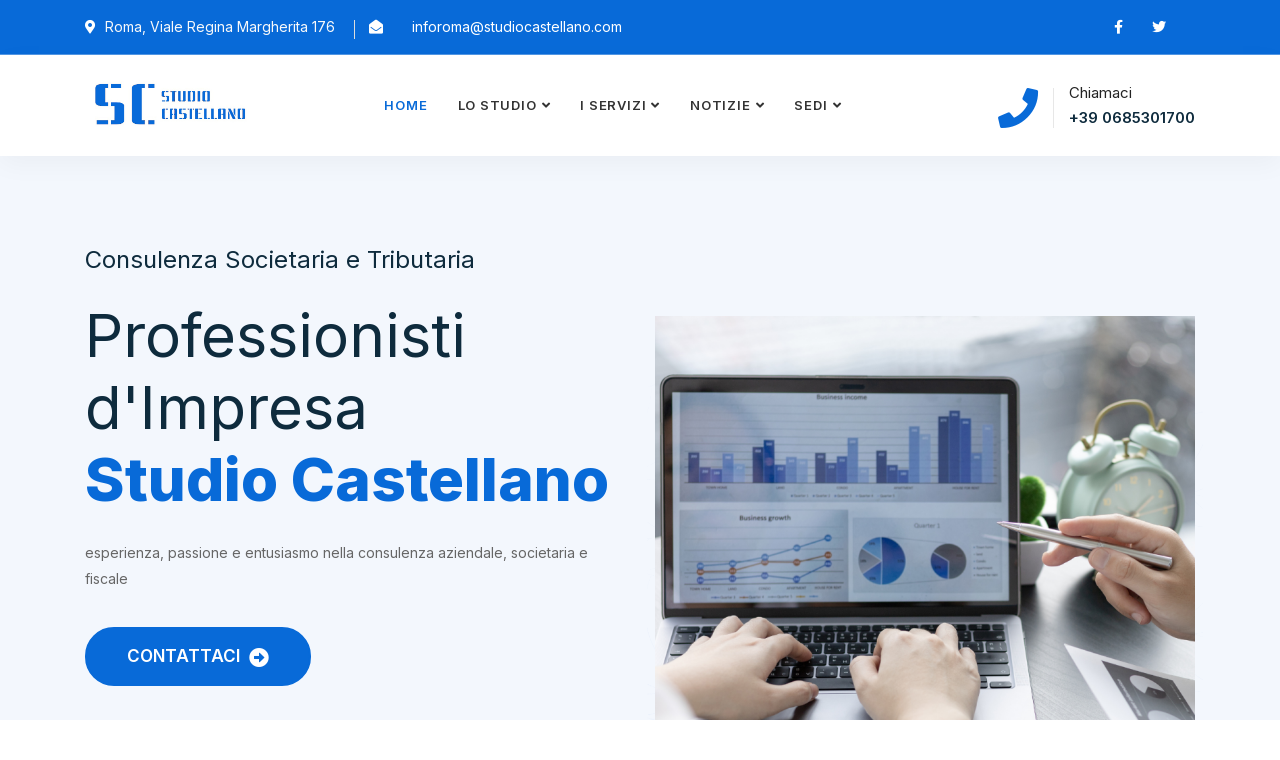

--- FILE ---
content_type: text/html; charset=UTF-8
request_url: https://www.studiocastellano.com/?op=notizie&id=1603
body_size: 108909
content:
<!DOCTYPE html>
<html lang="it-IT">

<head>
    <!-- ========== Meta Tags ========== -->
    <meta charset="UTF-8">
    <meta http-equiv="X-UA-Compatible" content="IE=edge">
    <meta name="viewport" content="width=device-width, initial-scale=1">

    <title>Studio Castellano &#8211; Professionisti d&#039;Impresa</title>
<meta name='robots' content='max-image-preview:large' />
	<style>img:is([sizes="auto" i], [sizes^="auto," i]) { contain-intrinsic-size: 3000px 1500px }</style>
	<link rel='dns-prefetch' href='//fonts.googleapis.com' />
<link rel="alternate" type="application/rss+xml" title="Studio Castellano &raquo; Feed" href="https://www.studiocastellano.com/index.php/feed/" />
<link rel="alternate" type="application/rss+xml" title="Studio Castellano &raquo; Feed dei commenti" href="https://www.studiocastellano.com/index.php/comments/feed/" />
<script>
window._wpemojiSettings = {"baseUrl":"https:\/\/s.w.org\/images\/core\/emoji\/15.1.0\/72x72\/","ext":".png","svgUrl":"https:\/\/s.w.org\/images\/core\/emoji\/15.1.0\/svg\/","svgExt":".svg","source":{"concatemoji":"https:\/\/www.studiocastellano.com\/wp-includes\/js\/wp-emoji-release.min.js?ver=6.8.1"}};
/*! This file is auto-generated */
!function(i,n){var o,s,e;function c(e){try{var t={supportTests:e,timestamp:(new Date).valueOf()};sessionStorage.setItem(o,JSON.stringify(t))}catch(e){}}function p(e,t,n){e.clearRect(0,0,e.canvas.width,e.canvas.height),e.fillText(t,0,0);var t=new Uint32Array(e.getImageData(0,0,e.canvas.width,e.canvas.height).data),r=(e.clearRect(0,0,e.canvas.width,e.canvas.height),e.fillText(n,0,0),new Uint32Array(e.getImageData(0,0,e.canvas.width,e.canvas.height).data));return t.every(function(e,t){return e===r[t]})}function u(e,t,n){switch(t){case"flag":return n(e,"\ud83c\udff3\ufe0f\u200d\u26a7\ufe0f","\ud83c\udff3\ufe0f\u200b\u26a7\ufe0f")?!1:!n(e,"\ud83c\uddfa\ud83c\uddf3","\ud83c\uddfa\u200b\ud83c\uddf3")&&!n(e,"\ud83c\udff4\udb40\udc67\udb40\udc62\udb40\udc65\udb40\udc6e\udb40\udc67\udb40\udc7f","\ud83c\udff4\u200b\udb40\udc67\u200b\udb40\udc62\u200b\udb40\udc65\u200b\udb40\udc6e\u200b\udb40\udc67\u200b\udb40\udc7f");case"emoji":return!n(e,"\ud83d\udc26\u200d\ud83d\udd25","\ud83d\udc26\u200b\ud83d\udd25")}return!1}function f(e,t,n){var r="undefined"!=typeof WorkerGlobalScope&&self instanceof WorkerGlobalScope?new OffscreenCanvas(300,150):i.createElement("canvas"),a=r.getContext("2d",{willReadFrequently:!0}),o=(a.textBaseline="top",a.font="600 32px Arial",{});return e.forEach(function(e){o[e]=t(a,e,n)}),o}function t(e){var t=i.createElement("script");t.src=e,t.defer=!0,i.head.appendChild(t)}"undefined"!=typeof Promise&&(o="wpEmojiSettingsSupports",s=["flag","emoji"],n.supports={everything:!0,everythingExceptFlag:!0},e=new Promise(function(e){i.addEventListener("DOMContentLoaded",e,{once:!0})}),new Promise(function(t){var n=function(){try{var e=JSON.parse(sessionStorage.getItem(o));if("object"==typeof e&&"number"==typeof e.timestamp&&(new Date).valueOf()<e.timestamp+604800&&"object"==typeof e.supportTests)return e.supportTests}catch(e){}return null}();if(!n){if("undefined"!=typeof Worker&&"undefined"!=typeof OffscreenCanvas&&"undefined"!=typeof URL&&URL.createObjectURL&&"undefined"!=typeof Blob)try{var e="postMessage("+f.toString()+"("+[JSON.stringify(s),u.toString(),p.toString()].join(",")+"));",r=new Blob([e],{type:"text/javascript"}),a=new Worker(URL.createObjectURL(r),{name:"wpTestEmojiSupports"});return void(a.onmessage=function(e){c(n=e.data),a.terminate(),t(n)})}catch(e){}c(n=f(s,u,p))}t(n)}).then(function(e){for(var t in e)n.supports[t]=e[t],n.supports.everything=n.supports.everything&&n.supports[t],"flag"!==t&&(n.supports.everythingExceptFlag=n.supports.everythingExceptFlag&&n.supports[t]);n.supports.everythingExceptFlag=n.supports.everythingExceptFlag&&!n.supports.flag,n.DOMReady=!1,n.readyCallback=function(){n.DOMReady=!0}}).then(function(){return e}).then(function(){var e;n.supports.everything||(n.readyCallback(),(e=n.source||{}).concatemoji?t(e.concatemoji):e.wpemoji&&e.twemoji&&(t(e.twemoji),t(e.wpemoji)))}))}((window,document),window._wpemojiSettings);
</script>
<style id='wp-emoji-styles-inline-css'>

	img.wp-smiley, img.emoji {
		display: inline !important;
		border: none !important;
		box-shadow: none !important;
		height: 1em !important;
		width: 1em !important;
		margin: 0 0.07em !important;
		vertical-align: -0.1em !important;
		background: none !important;
		padding: 0 !important;
	}
</style>
<style id='classic-theme-styles-inline-css'>
/*! This file is auto-generated */
.wp-block-button__link{color:#fff;background-color:#32373c;border-radius:9999px;box-shadow:none;text-decoration:none;padding:calc(.667em + 2px) calc(1.333em + 2px);font-size:1.125em}.wp-block-file__button{background:#32373c;color:#fff;text-decoration:none}
</style>
<style id='safe-svg-svg-icon-style-inline-css'>
.safe-svg-cover{text-align:center}.safe-svg-cover .safe-svg-inside{display:inline-block;max-width:100%}.safe-svg-cover svg{fill:currentColor;height:100%;max-height:100%;max-width:100%;width:100%}

</style>
<style id='global-styles-inline-css'>
:root{--wp--preset--aspect-ratio--square: 1;--wp--preset--aspect-ratio--4-3: 4/3;--wp--preset--aspect-ratio--3-4: 3/4;--wp--preset--aspect-ratio--3-2: 3/2;--wp--preset--aspect-ratio--2-3: 2/3;--wp--preset--aspect-ratio--16-9: 16/9;--wp--preset--aspect-ratio--9-16: 9/16;--wp--preset--color--black: #000000;--wp--preset--color--cyan-bluish-gray: #abb8c3;--wp--preset--color--white: #ffffff;--wp--preset--color--pale-pink: #f78da7;--wp--preset--color--vivid-red: #cf2e2e;--wp--preset--color--luminous-vivid-orange: #ff6900;--wp--preset--color--luminous-vivid-amber: #fcb900;--wp--preset--color--light-green-cyan: #7bdcb5;--wp--preset--color--vivid-green-cyan: #00d084;--wp--preset--color--pale-cyan-blue: #8ed1fc;--wp--preset--color--vivid-cyan-blue: #0693e3;--wp--preset--color--vivid-purple: #9b51e0;--wp--preset--gradient--vivid-cyan-blue-to-vivid-purple: linear-gradient(135deg,rgba(6,147,227,1) 0%,rgb(155,81,224) 100%);--wp--preset--gradient--light-green-cyan-to-vivid-green-cyan: linear-gradient(135deg,rgb(122,220,180) 0%,rgb(0,208,130) 100%);--wp--preset--gradient--luminous-vivid-amber-to-luminous-vivid-orange: linear-gradient(135deg,rgba(252,185,0,1) 0%,rgba(255,105,0,1) 100%);--wp--preset--gradient--luminous-vivid-orange-to-vivid-red: linear-gradient(135deg,rgba(255,105,0,1) 0%,rgb(207,46,46) 100%);--wp--preset--gradient--very-light-gray-to-cyan-bluish-gray: linear-gradient(135deg,rgb(238,238,238) 0%,rgb(169,184,195) 100%);--wp--preset--gradient--cool-to-warm-spectrum: linear-gradient(135deg,rgb(74,234,220) 0%,rgb(151,120,209) 20%,rgb(207,42,186) 40%,rgb(238,44,130) 60%,rgb(251,105,98) 80%,rgb(254,248,76) 100%);--wp--preset--gradient--blush-light-purple: linear-gradient(135deg,rgb(255,206,236) 0%,rgb(152,150,240) 100%);--wp--preset--gradient--blush-bordeaux: linear-gradient(135deg,rgb(254,205,165) 0%,rgb(254,45,45) 50%,rgb(107,0,62) 100%);--wp--preset--gradient--luminous-dusk: linear-gradient(135deg,rgb(255,203,112) 0%,rgb(199,81,192) 50%,rgb(65,88,208) 100%);--wp--preset--gradient--pale-ocean: linear-gradient(135deg,rgb(255,245,203) 0%,rgb(182,227,212) 50%,rgb(51,167,181) 100%);--wp--preset--gradient--electric-grass: linear-gradient(135deg,rgb(202,248,128) 0%,rgb(113,206,126) 100%);--wp--preset--gradient--midnight: linear-gradient(135deg,rgb(2,3,129) 0%,rgb(40,116,252) 100%);--wp--preset--font-size--small: 13px;--wp--preset--font-size--medium: 20px;--wp--preset--font-size--large: 36px;--wp--preset--font-size--x-large: 42px;--wp--preset--spacing--20: 0.44rem;--wp--preset--spacing--30: 0.67rem;--wp--preset--spacing--40: 1rem;--wp--preset--spacing--50: 1.5rem;--wp--preset--spacing--60: 2.25rem;--wp--preset--spacing--70: 3.38rem;--wp--preset--spacing--80: 5.06rem;--wp--preset--shadow--natural: 6px 6px 9px rgba(0, 0, 0, 0.2);--wp--preset--shadow--deep: 12px 12px 50px rgba(0, 0, 0, 0.4);--wp--preset--shadow--sharp: 6px 6px 0px rgba(0, 0, 0, 0.2);--wp--preset--shadow--outlined: 6px 6px 0px -3px rgba(255, 255, 255, 1), 6px 6px rgba(0, 0, 0, 1);--wp--preset--shadow--crisp: 6px 6px 0px rgba(0, 0, 0, 1);}:where(.is-layout-flex){gap: 0.5em;}:where(.is-layout-grid){gap: 0.5em;}body .is-layout-flex{display: flex;}.is-layout-flex{flex-wrap: wrap;align-items: center;}.is-layout-flex > :is(*, div){margin: 0;}body .is-layout-grid{display: grid;}.is-layout-grid > :is(*, div){margin: 0;}:where(.wp-block-columns.is-layout-flex){gap: 2em;}:where(.wp-block-columns.is-layout-grid){gap: 2em;}:where(.wp-block-post-template.is-layout-flex){gap: 1.25em;}:where(.wp-block-post-template.is-layout-grid){gap: 1.25em;}.has-black-color{color: var(--wp--preset--color--black) !important;}.has-cyan-bluish-gray-color{color: var(--wp--preset--color--cyan-bluish-gray) !important;}.has-white-color{color: var(--wp--preset--color--white) !important;}.has-pale-pink-color{color: var(--wp--preset--color--pale-pink) !important;}.has-vivid-red-color{color: var(--wp--preset--color--vivid-red) !important;}.has-luminous-vivid-orange-color{color: var(--wp--preset--color--luminous-vivid-orange) !important;}.has-luminous-vivid-amber-color{color: var(--wp--preset--color--luminous-vivid-amber) !important;}.has-light-green-cyan-color{color: var(--wp--preset--color--light-green-cyan) !important;}.has-vivid-green-cyan-color{color: var(--wp--preset--color--vivid-green-cyan) !important;}.has-pale-cyan-blue-color{color: var(--wp--preset--color--pale-cyan-blue) !important;}.has-vivid-cyan-blue-color{color: var(--wp--preset--color--vivid-cyan-blue) !important;}.has-vivid-purple-color{color: var(--wp--preset--color--vivid-purple) !important;}.has-black-background-color{background-color: var(--wp--preset--color--black) !important;}.has-cyan-bluish-gray-background-color{background-color: var(--wp--preset--color--cyan-bluish-gray) !important;}.has-white-background-color{background-color: var(--wp--preset--color--white) !important;}.has-pale-pink-background-color{background-color: var(--wp--preset--color--pale-pink) !important;}.has-vivid-red-background-color{background-color: var(--wp--preset--color--vivid-red) !important;}.has-luminous-vivid-orange-background-color{background-color: var(--wp--preset--color--luminous-vivid-orange) !important;}.has-luminous-vivid-amber-background-color{background-color: var(--wp--preset--color--luminous-vivid-amber) !important;}.has-light-green-cyan-background-color{background-color: var(--wp--preset--color--light-green-cyan) !important;}.has-vivid-green-cyan-background-color{background-color: var(--wp--preset--color--vivid-green-cyan) !important;}.has-pale-cyan-blue-background-color{background-color: var(--wp--preset--color--pale-cyan-blue) !important;}.has-vivid-cyan-blue-background-color{background-color: var(--wp--preset--color--vivid-cyan-blue) !important;}.has-vivid-purple-background-color{background-color: var(--wp--preset--color--vivid-purple) !important;}.has-black-border-color{border-color: var(--wp--preset--color--black) !important;}.has-cyan-bluish-gray-border-color{border-color: var(--wp--preset--color--cyan-bluish-gray) !important;}.has-white-border-color{border-color: var(--wp--preset--color--white) !important;}.has-pale-pink-border-color{border-color: var(--wp--preset--color--pale-pink) !important;}.has-vivid-red-border-color{border-color: var(--wp--preset--color--vivid-red) !important;}.has-luminous-vivid-orange-border-color{border-color: var(--wp--preset--color--luminous-vivid-orange) !important;}.has-luminous-vivid-amber-border-color{border-color: var(--wp--preset--color--luminous-vivid-amber) !important;}.has-light-green-cyan-border-color{border-color: var(--wp--preset--color--light-green-cyan) !important;}.has-vivid-green-cyan-border-color{border-color: var(--wp--preset--color--vivid-green-cyan) !important;}.has-pale-cyan-blue-border-color{border-color: var(--wp--preset--color--pale-cyan-blue) !important;}.has-vivid-cyan-blue-border-color{border-color: var(--wp--preset--color--vivid-cyan-blue) !important;}.has-vivid-purple-border-color{border-color: var(--wp--preset--color--vivid-purple) !important;}.has-vivid-cyan-blue-to-vivid-purple-gradient-background{background: var(--wp--preset--gradient--vivid-cyan-blue-to-vivid-purple) !important;}.has-light-green-cyan-to-vivid-green-cyan-gradient-background{background: var(--wp--preset--gradient--light-green-cyan-to-vivid-green-cyan) !important;}.has-luminous-vivid-amber-to-luminous-vivid-orange-gradient-background{background: var(--wp--preset--gradient--luminous-vivid-amber-to-luminous-vivid-orange) !important;}.has-luminous-vivid-orange-to-vivid-red-gradient-background{background: var(--wp--preset--gradient--luminous-vivid-orange-to-vivid-red) !important;}.has-very-light-gray-to-cyan-bluish-gray-gradient-background{background: var(--wp--preset--gradient--very-light-gray-to-cyan-bluish-gray) !important;}.has-cool-to-warm-spectrum-gradient-background{background: var(--wp--preset--gradient--cool-to-warm-spectrum) !important;}.has-blush-light-purple-gradient-background{background: var(--wp--preset--gradient--blush-light-purple) !important;}.has-blush-bordeaux-gradient-background{background: var(--wp--preset--gradient--blush-bordeaux) !important;}.has-luminous-dusk-gradient-background{background: var(--wp--preset--gradient--luminous-dusk) !important;}.has-pale-ocean-gradient-background{background: var(--wp--preset--gradient--pale-ocean) !important;}.has-electric-grass-gradient-background{background: var(--wp--preset--gradient--electric-grass) !important;}.has-midnight-gradient-background{background: var(--wp--preset--gradient--midnight) !important;}.has-small-font-size{font-size: var(--wp--preset--font-size--small) !important;}.has-medium-font-size{font-size: var(--wp--preset--font-size--medium) !important;}.has-large-font-size{font-size: var(--wp--preset--font-size--large) !important;}.has-x-large-font-size{font-size: var(--wp--preset--font-size--x-large) !important;}
:where(.wp-block-post-template.is-layout-flex){gap: 1.25em;}:where(.wp-block-post-template.is-layout-grid){gap: 1.25em;}
:where(.wp-block-columns.is-layout-flex){gap: 2em;}:where(.wp-block-columns.is-layout-grid){gap: 2em;}
:root :where(.wp-block-pullquote){font-size: 1.5em;line-height: 1.6;}
</style>
<link rel='stylesheet' id='contact-form-7-css' href='https://www.studiocastellano.com/wp-content/plugins/contact-form-7/includes/css/styles.css?ver=6.1' media='all' />
<link rel='stylesheet' id='cmplz-general-css' href='https://www.studiocastellano.com/wp-content/plugins/complianz-gdpr/assets/css/cookieblocker.min.css?ver=1754315234' media='all' />
<link rel='stylesheet' id='bootstrap-css' href='https://www.studiocastellano.com/wp-content/themes/tanda/css/bootstrap.min.css?ver=6.8.1' media='all' />
<link rel='stylesheet' id='fontawesome-css' href='https://www.studiocastellano.com/wp-content/themes/tanda/css/font-awesome.min.css?ver=6.8.1' media='all' />
<link rel='stylesheet' id='tanda-icons-css' href='https://www.studiocastellano.com/wp-content/themes/tanda/css/themify-icons.css?ver=6.8.1' media='all' />
<link rel='stylesheet' id='tanda-flaticons-css' href='https://www.studiocastellano.com/wp-content/themes/tanda/css/flaticon-set.css?ver=6.8.1' media='all' />
<link rel='stylesheet' id='magnific-popup-css' href='https://www.studiocastellano.com/wp-content/themes/tanda/css/magnific-popup.css?ver=6.8.1' media='all' />
<link rel='stylesheet' id='owl-carousel-css' href='https://www.studiocastellano.com/wp-content/themes/tanda/css/owl.carousel.min.css?ver=6.8.1' media='all' />
<link rel='stylesheet' id='owl-carousal-default-css' href='https://www.studiocastellano.com/wp-content/themes/tanda/css/owl.theme.default.min.css?ver=6.8.1' media='all' />
<link rel='stylesheet' id='animate-css' href='https://www.studiocastellano.com/wp-content/themes/tanda/css/animate.css?ver=6.8.1' media='all' />
<link rel='stylesheet' id='bootsnav-css' href='https://www.studiocastellano.com/wp-content/themes/tanda/css/bootsnav.css?ver=6.8.1' media='all' />
<link rel='stylesheet' id='tanda-style-css' href='https://www.studiocastellano.com/wp-content/themes/tanda/css/style.css?ver=6.8.1' media='all' />
<link rel='stylesheet' id='tanda-responsive-css' href='https://www.studiocastellano.com/wp-content/themes/tanda/css/responsive.css?ver=6.8.1' media='all' />
<link rel='stylesheet' id='tanda-woo-commerce-css' href='https://www.studiocastellano.com/wp-content/themes/tanda/css/woo-commerce.css?ver=6.8.1' media='all' />
<link rel='stylesheet' id='tanda-fonts-css' href='//fonts.googleapis.com/css?family=Inter%3A200%2C300%2C400%2C600%2C700%2C800%26subset%3Dlatin%2Clatin-ext&#038;ver=1.0.0' media='all' />
<link rel='stylesheet' id='popup-maker-site-css' href='//www.studiocastellano.com/wp-content/uploads/pum/pum-site-styles.css?generated=1750226662&#038;ver=1.20.5' media='all' />
<style id='posts-table-pro-head-inline-css'>
table.posts-data-table { visibility: hidden; }
</style>
<link rel='stylesheet' id='elementor-icons-css' href='https://www.studiocastellano.com/wp-content/plugins/elementor/assets/lib/eicons/css/elementor-icons.min.css?ver=5.43.0' media='all' />
<link rel='stylesheet' id='elementor-frontend-css' href='https://www.studiocastellano.com/wp-content/plugins/elementor/assets/css/frontend.min.css?ver=3.30.4' media='all' />
<link rel='stylesheet' id='elementor-post-8-css' href='https://www.studiocastellano.com/wp-content/uploads/elementor/css/post-8.css?ver=1754315294' media='all' />
<link rel='stylesheet' id='widget-spacer-css' href='https://www.studiocastellano.com/wp-content/plugins/elementor/assets/css/widget-spacer.min.css?ver=3.30.4' media='all' />
<link rel='stylesheet' id='widget-heading-css' href='https://www.studiocastellano.com/wp-content/plugins/elementor/assets/css/widget-heading.min.css?ver=3.30.4' media='all' />
<link rel='stylesheet' id='elementor-post-22-css' href='https://www.studiocastellano.com/wp-content/uploads/elementor/css/post-22.css?ver=1754315296' media='all' />
<link rel='stylesheet' id='elementor-gf-local-roboto-css' href='https://www.studiocastellano.com/wp-content/uploads/elementor/google-fonts/css/roboto.css?ver=1748957088' media='all' />
<link rel='stylesheet' id='elementor-gf-local-robotoslab-css' href='https://www.studiocastellano.com/wp-content/uploads/elementor/google-fonts/css/robotoslab.css?ver=1748957092' media='all' />
<script src="https://www.studiocastellano.com/wp-includes/js/jquery/jquery.min.js?ver=3.7.1" id="jquery-core-js"></script>
<script src="https://www.studiocastellano.com/wp-includes/js/jquery/jquery-migrate.min.js?ver=3.4.1" id="jquery-migrate-js"></script>
<link rel="https://api.w.org/" href="https://www.studiocastellano.com/index.php/wp-json/" /><link rel="alternate" title="JSON" type="application/json" href="https://www.studiocastellano.com/index.php/wp-json/wp/v2/pages/22" /><link rel="EditURI" type="application/rsd+xml" title="RSD" href="https://www.studiocastellano.com/xmlrpc.php?rsd" />
<meta name="generator" content="WordPress 6.8.1" />
<link rel="canonical" href="https://www.studiocastellano.com/" />
<link rel='shortlink' href='https://www.studiocastellano.com/' />
<link rel="alternate" title="oEmbed (JSON)" type="application/json+oembed" href="https://www.studiocastellano.com/index.php/wp-json/oembed/1.0/embed?url=https%3A%2F%2Fwww.studiocastellano.com%2F" />
<link rel="alternate" title="oEmbed (XML)" type="text/xml+oembed" href="https://www.studiocastellano.com/index.php/wp-json/oembed/1.0/embed?url=https%3A%2F%2Fwww.studiocastellano.com%2F&#038;format=xml" />
<meta name="generator" content="Redux 4.5.7" /><meta name="cdp-version" content="1.5.0" /><meta name="generator" content="Elementor 3.30.4; features: additional_custom_breakpoints; settings: css_print_method-external, google_font-enabled, font_display-swap">
			<style>
				.e-con.e-parent:nth-of-type(n+4):not(.e-lazyloaded):not(.e-no-lazyload),
				.e-con.e-parent:nth-of-type(n+4):not(.e-lazyloaded):not(.e-no-lazyload) * {
					background-image: none !important;
				}
				@media screen and (max-height: 1024px) {
					.e-con.e-parent:nth-of-type(n+3):not(.e-lazyloaded):not(.e-no-lazyload),
					.e-con.e-parent:nth-of-type(n+3):not(.e-lazyloaded):not(.e-no-lazyload) * {
						background-image: none !important;
					}
				}
				@media screen and (max-height: 640px) {
					.e-con.e-parent:nth-of-type(n+2):not(.e-lazyloaded):not(.e-no-lazyload),
					.e-con.e-parent:nth-of-type(n+2):not(.e-lazyloaded):not(.e-no-lazyload) * {
						background-image: none !important;
					}
				}
			</style>
			<link rel="icon" href="https://www.studiocastellano.com/wp-content/uploads/2025/06/cropped-Castellano-Logo-blu-32x32.jpg" sizes="32x32" />
<link rel="icon" href="https://www.studiocastellano.com/wp-content/uploads/2025/06/cropped-Castellano-Logo-blu-192x192.jpg" sizes="192x192" />
<link rel="apple-touch-icon" href="https://www.studiocastellano.com/wp-content/uploads/2025/06/cropped-Castellano-Logo-blu-180x180.jpg" />
<meta name="msapplication-TileImage" content="https://www.studiocastellano.com/wp-content/uploads/2025/06/cropped-Castellano-Logo-blu-270x270.jpg" />
		<style id="wp-custom-css">
			.faq-area .faq-content .card .card-header h4 {
    margin: 0;
    font-size: 18px;
    font-weight: 600;
    padding: 0;
    padding-right: 50px;
    cursor: pointer;
    position: relative;
    z-index: 1;
    display: none;
    align-items: center;
}
.about-area .author img {
    height: 100px;
    display: none;
}
.breadcrumb-area .breadcrumb
 {
    background: transparent none repeat scroll 0 0;
    display: inline-block;
    margin: 0;
    padding: 15px;
    position: relative;
    z-index: 1;
    display: none;
}
 .brand-area h2 {
    font-weight: 600;
    font-size: 24px;
    margin-bottom: 80px;
    color: #086ad8;
	 font-family: 'Inter', sans-serif;
}
footer.bg-dark .f-item.about {
     background: rgba(255, 255, 255, 1);
     border:1px solid rgba(255, 255, 255, 0.3); 

    background: #001d4c;
	padding:15px 15px;
}
footer .f-items.default-padding
 {
    padding-top: 10px;
	 padding-bottom: 30px;
}		</style>
		
</head>
<body data-cmplz=1 class="home wp-singular page-template page-template-page-templates page-template-home1 page-template-page-templateshome1-php page page-id-22 wp-theme-tanda eio-default elementor-default elementor-kit-8 elementor-page elementor-page-22">

    <!-- Preloader Start -->
    <div id="site-preloader" class="site-preloader">
        <div class="loader-wrap">
            <div class="ring">
                <span></span>
            </div>
        </div>
    </div>
    <!-- Preloader Ends -->

    <!-- Start Header Top 
    ============================================= -->
    <div class="top-bar-area inc-pad bg-theme text-light">
        <div class="container">
            <div class="row align-center">
                <div class="col-lg-6 info">
                    <ul>
                        <li>
                            <i class="fas fa-map-marker-alt"></i> Roma, Viale Regina Margherita 176                        </li>
                        <li>
                            <i class="fas fa-envelope-open"></i> <a href="mailto:inforoma%40studiocastellano.com">inforoma@studiocastellano.com</a>
                        </li>
                    </ul>
                </div>
                <div class="col-lg-6 text-right item-flex">
                    <div class="info">
                        <ul>
                            <li>
                                <i class=""></i>                             </li>
                        </ul>
                    </div>
                    <div class="social">
                        <ul>
                            <li>
                                <a href="https://www.facebook.com/StudioCastellano">
                                    <i class="fab fa-facebook-f"></i>
                                </a>
                            </li>
                            <li>
                                <a href="https://twitter.com/SCSTCastellano">
                                    <i class="fab fa-twitter"></i>
                                </a>
                            </li>
                            <li>
                                <a href="">
                                    <i class=""></i>
                                </a>
                            </li>
                        </ul>
                    </div>
                </div>
            </div>
        </div>
    </div>
    <!-- End Header Top -->


    <!-- Header 
    ============================================= -->
    <header id="home">

        <!-- Start Navigation -->
        <nav class="navbar navbar-default active-border navbar-sticky bootsnav">

            <div class="container">

                <!-- Start Atribute Navigation -->
                <div class="attr-nav inc-border">
                    <ul>
                        <li class="contact">
                            <i class="fas fa-phone"></i> 
							<p>Chiamaci <strong><a href="tel:%2B39%200685301700">+39 0685301700</a></strong></p>
                        </li>
                    </ul>
                </div>  
				
                <!-- End Atribute Navigation -->

                <!-- Start Header Navigation -->
                <div class="navbar-header">
                    <button type="button" class="navbar-toggle" data-toggle="collapse" data-target="#navbar-menu">
                        <i class="fa fa-bars"></i>
                    </button>
                    <a class="navbar-brand" href="https://www.studiocastellano.com/">
                        <img src="https://www.studiocastellano.com/wp-content/uploads/2025/06/Castellano-Logo-blu-news.jpg" class="logo" alt="Logo">
                    </a>
                </div>
                <!-- End Header Navigation -->

                <!-- Collect the nav links, forms, and other content for toggling -->
                <div id="navbar-menu" class="collapse navbar-collapse"><ul data-in="#" data-out="#" class="nav navbar-nav navbar-center" id="menu-main-menu-1"><li id="menu-item-2392" class="menu-item menu-item-type-custom menu-item-object-custom current-menu-item menu-item-home menu-item-2392 active"><a   title="HOME" href="https://www.studiocastellano.com/">HOME</a></li>
<li id="menu-item-2393" class="menu-item menu-item-type-custom menu-item-object-custom menu-item-has-children menu-item-2393 dropdown"><a   title="LO STUDIO" href="#" class="dropdown-toggle" data-toggle="dropdown">LO STUDIO</a>
<ul class=" dropdown-menu" >
	<li id="menu-item-2404" class="menu-item menu-item-type-post_type menu-item-object-page menu-item-2404"><a   title="LA STORIA DELLO STUDIO" href="https://www.studiocastellano.com/index.php/chi-siamo/">LA STORIA DELLO STUDIO</a></li>
	<li id="menu-item-2415" class="menu-item menu-item-type-post_type menu-item-object-page menu-item-2415"><a   title="IL NOSTRO TEAM" href="https://www.studiocastellano.com/index.php/il-nostro-team/">IL NOSTRO TEAM</a></li>
	<li id="menu-item-4476" class="menu-item menu-item-type-post_type menu-item-object-page menu-item-4476"><a   title="I PARTENERS ESTERNI" href="https://www.studiocastellano.com/index.php/i-partners-esterni/">I PARTENERS ESTERNI</a></li>
</ul>
</li>
<li id="menu-item-2394" class="menu-item menu-item-type-custom menu-item-object-custom menu-item-has-children menu-item-2394 dropdown"><a   title="I SERVIZI" href="#" class="dropdown-toggle" data-toggle="dropdown">I SERVIZI</a>
<ul class=" dropdown-menu" >
	<li id="menu-item-2685" class="menu-item menu-item-type-post_type menu-item-object-page menu-item-2685"><a   title="CONSULENZA TRIBUTARIA" href="https://www.studiocastellano.com/index.php/consulenza-tributaria/">CONSULENZA TRIBUTARIA</a></li>
	<li id="menu-item-2770" class="menu-item menu-item-type-post_type menu-item-object-page menu-item-2770"><a   title="CONSULENZA SOCIETARIA" href="https://www.studiocastellano.com/index.php/consulenza-societaria/">CONSULENZA SOCIETARIA</a></li>
	<li id="menu-item-2769" class="menu-item menu-item-type-post_type menu-item-object-page menu-item-2769"><a   title="CONSULENZA DEL LAVORO" href="https://www.studiocastellano.com/index.php/consulenza-del-lavoro/">CONSULENZA DEL LAVORO</a></li>
	<li id="menu-item-2768" class="menu-item menu-item-type-post_type menu-item-object-page menu-item-2768"><a   title="FINANZA" href="https://www.studiocastellano.com/index.php/finanza-ordinaria/">FINANZA</a></li>
	<li id="menu-item-2767" class="menu-item menu-item-type-post_type menu-item-object-page menu-item-2767"><a   title="OPERAZIONI STRAORDINARIE" href="https://www.studiocastellano.com/index.php/operazioni-straordinarie/">OPERAZIONI STRAORDINARIE</a></li>
	<li id="menu-item-2766" class="menu-item menu-item-type-post_type menu-item-object-page menu-item-2766"><a   title="CONTROLLO DI GESTIONE" href="https://www.studiocastellano.com/index.php/controllo-di-gestione/">CONTROLLO DI GESTIONE</a></li>
	<li id="menu-item-2765" class="menu-item menu-item-type-post_type menu-item-object-page menu-item-2765"><a   title="RISTRUTTURAZIONI AZIENDALI" href="https://www.studiocastellano.com/index.php/ristrutturazioni-aziendali/">RISTRUTTURAZIONI AZIENDALI</a></li>
	<li id="menu-item-2764" class="menu-item menu-item-type-post_type menu-item-object-page menu-item-2764"><a   title="REVISIONE AZIENDALE" href="https://www.studiocastellano.com/index.php/revisione-aziendale/">REVISIONE AZIENDALE</a></li>
	<li id="menu-item-2763" class="menu-item menu-item-type-post_type menu-item-object-page menu-item-2763"><a   title="OFFICINA D&#039;IMPRESA" href="https://www.studiocastellano.com/index.php/officina-dimpresa/">OFFICINA D&#8217;IMPRESA</a></li>
</ul>
</li>
<li id="menu-item-2416" class="menu-item menu-item-type-post_type menu-item-object-page menu-item-has-children menu-item-2416 dropdown"><a   title="NOTIZIE" href="https://www.studiocastellano.com/index.php/notizie/" class="dropdown-toggle" data-toggle="dropdown">NOTIZIE</a>
<ul class=" dropdown-menu" >
	<li id="menu-item-4349" class="menu-item menu-item-type-post_type menu-item-object-page menu-item-4349"><a   title="NEWS" href="https://www.studiocastellano.com/index.php/notizie-news/">NEWS</a></li>
	<li id="menu-item-4372" class="menu-item menu-item-type-post_type menu-item-object-page menu-item-4372"><a   title="CIRCOLARI" href="https://www.studiocastellano.com/index.php/notizie-circolari/">CIRCOLARI</a></li>
	<li id="menu-item-4371" class="menu-item menu-item-type-post_type menu-item-object-page menu-item-4371"><a   title="GIURISPRUDENZA" href="https://www.studiocastellano.com/index.php/notizie-giurisprudenza/">GIURISPRUDENZA</a></li>
	<li id="menu-item-4370" class="menu-item menu-item-type-post_type menu-item-object-page menu-item-4370"><a   title="LEGISLAZIONE SUL LAVORO" href="https://www.studiocastellano.com/index.php/legislazione-sul-lavoro/">LEGISLAZIONE SUL LAVORO</a></li>
	<li id="menu-item-4369" class="menu-item menu-item-type-post_type menu-item-object-page menu-item-4369"><a   title="FINANZA" href="https://www.studiocastellano.com/index.php/notizie-finanza/">FINANZA</a></li>
</ul>
</li>
<li id="menu-item-2396" class="menu-item menu-item-type-custom menu-item-object-custom menu-item-has-children menu-item-2396 dropdown"><a   title="SEDI" href="#" class="dropdown-toggle" data-toggle="dropdown">SEDI</a>
<ul class=" dropdown-menu" >
	<li id="menu-item-2813" class="menu-item menu-item-type-post_type menu-item-object-page menu-item-2813"><a   title="ROMA" href="https://www.studiocastellano.com/index.php/contatti-roma/">ROMA</a></li>
	<li id="menu-item-2909" class="menu-item menu-item-type-post_type menu-item-object-page menu-item-2909"><a   title="ARIANO IRPINO" href="https://www.studiocastellano.com/index.php/contatti-ariano-irpino/">ARIANO IRPINO</a></li>
	<li id="menu-item-2908" class="menu-item menu-item-type-post_type menu-item-object-page menu-item-2908"><a   title="RIMINI" href="https://www.studiocastellano.com/index.php/contatti-rimini/">RIMINI</a></li>
	<li id="menu-item-4450" class="menu-item menu-item-type-post_type menu-item-object-page menu-item-4450"><a   title="RSM" href="https://www.studiocastellano.com/index.php/san-marino/">RSM</a></li>
	<li id="menu-item-4449" class="menu-item menu-item-type-post_type menu-item-object-page menu-item-4449"><a   title="MADEIRA" href="https://www.studiocastellano.com/index.php/madeira/">MADEIRA</a></li>
</ul>
</li>
</ul></div>            </div>

        </nav>
        <!-- End Navigation -->

    </header>
    <!-- End Header -->
 		<div data-elementor-type="wp-page" data-elementor-id="22" class="elementor elementor-22">
						<section class="elementor-section elementor-top-section elementor-element elementor-element-d201244 elementor-section-full_width elementor-section-height-default elementor-section-height-default" data-id="d201244" data-element_type="section">
						<div class="elementor-container elementor-column-gap-no">
					<div class="elementor-column elementor-col-100 elementor-top-column elementor-element elementor-element-5188db4" data-id="5188db4" data-element_type="column">
			<div class="elementor-widget-wrap elementor-element-populated">
						<div class="elementor-element elementor-element-21b7214 elementor-widget elementor-widget-hero" data-id="21b7214" data-element_type="widget" data-widget_type="hero.default">
				<div class="elementor-widget-container">
					
       <!-- Start Banner 
        ============================================= -->
        <div class="banner-area auto-height text-color bg-gray inc-shape">
            <div class="item">
                <div class="container">
                    <div class="row align-center">
                                        
                        <div class="col-lg-6">
                            <div class="content">
                                <h4 class="wow fadeInUp">Consulenza Societaria e Tributaria </h4>
                                <h2 class="wow fadeInDown">Professionisti d&#039;Impresa <strong>Studio Castellano</strong></h2>
                                <p class="wow fadeInLeft">
                                    esperienza, passione e entusiasmo nella consulenza aziendale, societaria e fiscale                                </p>
                                                                <a class="btn circle btn-theme effect btn-md wow fadeInUp" href="#popmake-2671">CONTATTACI <i class="fas fa-arrow-alt-circle-right"></i></a>
                                                            </div>
                        </div>
                        <div class="col-lg-6 thumb">
                            <img decoding="async" class="wow fadeInUp" src="https://www.studiocastellano.com/wp-content/uploads/2025/06/home.png" alt="Thumb">
                        </div>

                    </div>
                </div>
            </div>
        </div>
    <!-- End Banner -->

    				</div>
				</div>
					</div>
		</div>
					</div>
		</section>
				<section class="elementor-section elementor-top-section elementor-element elementor-element-9b68ffd elementor-section-full_width elementor-section-height-default elementor-section-height-default" data-id="9b68ffd" data-element_type="section">
						<div class="elementor-container elementor-column-gap-no">
					<div class="elementor-column elementor-col-100 elementor-top-column elementor-element elementor-element-b5ec8ed" data-id="b5ec8ed" data-element_type="column">
			<div class="elementor-widget-wrap elementor-element-populated">
						<div class="elementor-element elementor-element-359b403 elementor-widget elementor-widget-about" data-id="359b403" data-element_type="widget" data-widget_type="about.default">
				<div class="elementor-widget-container">
					
        <!-- Star About Area
    ============================================= -->
    <div class="about-area faq-area inc-shape default-padding">
        <div class="container">
            <div class="row">
                <div class="col-lg-6">
                    <div class="thumb">
                        <img decoding="async" src="https://www.studiocastellano.com/wp-content/uploads/2025/06/chi-siamo-scaled.jpg" alt="Thumb">
                        <img decoding="async" src="https://www.studiocastellano.com/wp-content/uploads/2022/01/2-1.jpg" alt="Thumb">
                        <div class="overlay">
                            <div class="content">
                                <h4>OLTRE 45 ANNI DI ESPERIENZA</h4>
                            </div>
                        </div>
                    </div>
                </div>
                <div class="col-lg-5 offset-lg-1 info">
                    <h2>Esperti in consulenza societaria, tributaria e fiscale.</h2>
                    <p>
                        Fin dal 1985 lo Studio di Consulenza Societaria e Tributaria Castellano, nato per iniziativa del rag. Vincenzo Castellano si pone all&#039;avanguardia nel settore della consulenza aziendale, societaria e fiscale. Lo Studio è in grado di fornire un ampio carnet di servizi specialistici, interdisciplinari, idonei a soddisfare le richieste di aziende di ogni dimensione.
I servizi offerti comprendono consulenza societaria, tributaria, aziendale, finanza agevolata, valutazioni, riorganizzazioni societaria, assistenza nei passaggi generazionali, conciliazioni stragiudiziali, ristrutturazioni aziendali, conflitti tra i soci, conflitti inter-­company, implementazione di nuovi business, consulenza industriale e direzionale.
I titolari dello studio attraverso ampi studi e master e poliedriche esperienze lavorative nel campo tributario, societario ed aziendale, hanno maturato la decisione di creare una struttura famigliare, nella tradizione dei grandi studi, una scelta controcorrente, ma che i clienti premiano quotidianamente con entusiasmo. 
                    </p>
                    <div class="faq-content accordion" id="accordionExample">
                                                        <div class="card">
                                <div class="card-header" id="">
                                    <h4 class="mb-0" data-toggle="collapse" data-target="#" aria-expanded="true" aria-controls="">
                                                                              </h4>
                                </div>

                                <div id="" class="collapse show" aria-labelledby="" data-parent="#accordionExample">
                                    <div class="card-body">
                                        <p>
                                                                                    </p>
                                    </div>
                                </div>
                            </div>

                            
                        </div>
                    </div>

            </div>
        </div>
    </div>
    <!-- End About Area -->

    				</div>
				</div>
					</div>
		</div>
					</div>
		</section>
				<section class="elementor-section elementor-top-section elementor-element elementor-element-4320f43 elementor-section-height-min-height elementor-section-content-middle elementor-section-boxed elementor-section-height-default elementor-section-items-middle" data-id="4320f43" data-element_type="section" id="servizi" data-settings="{&quot;background_background&quot;:&quot;classic&quot;}">
						<div class="elementor-container elementor-column-gap-default">
					<div class="elementor-column elementor-col-100 elementor-top-column elementor-element elementor-element-c6f94df" data-id="c6f94df" data-element_type="column">
			<div class="elementor-widget-wrap elementor-element-populated">
						<div class="elementor-element elementor-element-fba5ca8 elementor-widget elementor-widget-service7" data-id="fba5ca8" data-element_type="widget" data-widget_type="service7.default">
				<div class="elementor-widget-container">
					
       <!-- Start Services 
============================================= -->
<div class="thumb-services-area carousel-shadow relative bg-cover">
<div class="container">
    <div class="row">
        <div class="col-lg-8 offset-lg-2">
            <div class="site-heading text-center">
                <h4>I SERVIZI</h4>
                <h2></h2>
            </div>
        </div>
    </div>
</div>
<div class="container">
    <div class="services-items services-carousel owl-carousel owl-theme text-center">


<!-- Single Item -->
<div class="item">
    <div class="icon">
        <img decoding="async" src="https://www.studiocastellano.com/wp-content/uploads/2025/06/consulenza-tributaria.jpg" alt="Icon">
    </div>
    <div class="info">
        <h4>Consulenza Tributaria</h4>
        <p>
            Nel corso della professione lo Studio Castellano ha maturato una notevole esperienza in ambito tributario, avendo prestato la propria consulenza, altamente specialistica.        </p>
        <a href="https://www.studiocastellano.com/index.php/consulenza-tributaria/">Leggi <i class=""></i></a>
    </div>
</div>
<!-- End Single Item -->


<!-- Single Item -->
<div class="item">
    <div class="icon">
        <img decoding="async" src="https://www.studiocastellano.com/wp-content/uploads/2025/06/consulenza-societaria.jpg" alt="Icon">
    </div>
    <div class="info">
        <h4>Consulenza Societaria</h4>
        <p>
            Lo Studio Castellano fornisce la necessaria consulenza societaria e l&#039;adeguata assistenza nella gestione ordinaria per qualsiasi tipologia societaria.        </p>
        <a href="https://www.studiocastellano.com/index.php/consulenza-societaria/">Leggi <i class=""></i></a>
    </div>
</div>
<!-- End Single Item -->


<!-- Single Item -->
<div class="item">
    <div class="icon">
        <img decoding="async" src="https://www.studiocastellano.com/wp-content/uploads/2025/06/consulenza-del-lavoro.jpg" alt="Icon">
    </div>
    <div class="info">
        <h4>Consulenza del Lavoro</h4>
        <p>
            Lo Studio Castellano si avvale della presenza in sede di un team di Consulenti del Lavoro che svolge tale attività in esclusiva per i tutti i nostri clienti        </p>
        <a href="https://www.studiocastellano.com/index.php/consulenza-del-lavoro/">Leggi <i class=""></i></a>
    </div>
</div>
<!-- End Single Item -->


<!-- Single Item -->
<div class="item">
    <div class="icon">
        <img decoding="async" src="https://www.studiocastellano.com/wp-content/uploads/2025/06/finanza.jpg" alt="Icon">
    </div>
    <div class="info">
        <h4>Finanza</h4>
        <p>
            La finanza ordinaria per l’impresa è finalizzata al reperimento di fondi a medio/lungo termine dirette a fornire le risorse per far fronte a diverse tipologie di fabbisogni in diversi ambiti.        </p>
        <a href="https://www.studiocastellano.com/index.php/finanza/">Leggi <i class=""></i></a>
    </div>
</div>
<!-- End Single Item -->


<!-- Single Item -->
<div class="item">
    <div class="icon">
        <img decoding="async" src="https://www.studiocastellano.com/wp-content/uploads/2025/06/operazioni-straordinarie.jpg" alt="Icon">
    </div>
    <div class="info">
        <h4>Operazioni Straordinarie</h4>
        <p>
            Le operazioni straordinarie d’impresa sono operazioni di carattere del tutto eccezionale, sia per la loro frequenza che per la rilevanza dei loro impatto sull’economia delle imprese.        </p>
        <a href="https://www.studiocastellano.com/index.php/operazioni-straordinarie/">Leggi <i class=""></i></a>
    </div>
</div>
<!-- End Single Item -->


<!-- Single Item -->
<div class="item">
    <div class="icon">
        <img decoding="async" src="https://www.studiocastellano.com/wp-content/uploads/2025/06/controllo-di-gestione.jpg" alt="Icon">
    </div>
    <div class="info">
        <h4>Controllo di Gestione</h4>
        <p>
            Il controllo di gestione è il processo attraverso il quale si verifica che le risorse sono ottenute e usate in modo efficace ed efficiente per il raggiungimento degli obiettivi.        </p>
        <a href="https://www.studiocastellano.com/index.php/controllo-di-gestione/">Leggi <i class=""></i></a>
    </div>
</div>
<!-- End Single Item -->


<!-- Single Item -->
<div class="item">
    <div class="icon">
        <img decoding="async" src="https://www.studiocastellano.com/wp-content/uploads/2025/06/ristrutturazioni-aziendali.jpg" alt="Icon">
    </div>
    <div class="info">
        <h4>Ristrutturazioni Aziendali</h4>
        <p>
            Ristrutturazioni Aziendali Per ristrutturazione aziendale si intende generalmente l’attività di riorganizzazione di un’impresa avente problemi di tipo economico-finanziari.        </p>
        <a href="https://www.studiocastellano.com/index.php/ristrutturazioni-aziendali/">Leggi <i class=""></i></a>
    </div>
</div>
<!-- End Single Item -->


<!-- Single Item -->
<div class="item">
    <div class="icon">
        <img decoding="async" src="https://www.studiocastellano.com/wp-content/uploads/2025/06/revisione-aziendale.jpg" alt="Icon">
    </div>
    <div class="info">
        <h4>Revisione Aziendale</h4>
        <p>
            Per revisione aziendale si intende il controllo sulla corretta rilevazione dei fatti esterni di gestione nelle scritture contabili di società di capitali e della corrispondenza del bilancio.        </p>
        <a href="https://www.studiocastellano.com/index.php/revisione-aziendale/">Leggi <i class=""></i></a>
    </div>
</div>
<!-- End Single Item -->


<!-- Single Item -->
<div class="item">
    <div class="icon">
        <img decoding="async" src="https://www.studiocastellano.com/wp-content/uploads/2025/06/officina-d-impresa.jpg" alt="Icon">
    </div>
    <div class="info">
        <h4>Officina d’Impresa</h4>
        <p>
            E&#039; un incubatore di impresa capace di seguire le nuove attività imprenditoriali per favorirne il decollo attraverso la prestazione di servizi essenziali la consulenza gestionale e la visibilità al mondo esterno.        </p>
        <a href="https://www.studiocastellano.com/index.php/officina-dimpresa/">Leggi <i class=""></i></a>
    </div>
</div>
<!-- End Single Item -->


        </div>
    </div>
    <!-- Fixed Shpae Bottom -->
    <div class="fixed-shape-bottom">
        <img decoding="async" src="../wp-content/themes/tanda/img/shape/1.svg" alt="Shape">
    </div>
    <!-- Fixed Shpae Bottom -->
</div>
<!-- End Services Area -->

    				</div>
				</div>
					</div>
		</div>
					</div>
		</section>
				<section class="elementor-section elementor-top-section elementor-element elementor-element-2999e0f elementor-section-content-top elementor-section-boxed elementor-section-height-default elementor-section-height-default" data-id="2999e0f" data-element_type="section" data-settings="{&quot;background_background&quot;:&quot;classic&quot;}">
						<div class="elementor-container elementor-column-gap-no">
					<div class="elementor-column elementor-col-100 elementor-top-column elementor-element elementor-element-beb4938" data-id="beb4938" data-element_type="column">
			<div class="elementor-widget-wrap elementor-element-populated">
						<div class="elementor-element elementor-element-1191020 elementor-widget elementor-widget-spacer" data-id="1191020" data-element_type="widget" data-widget_type="spacer.default">
				<div class="elementor-widget-container">
							<div class="elementor-spacer">
			<div class="elementor-spacer-inner"></div>
		</div>
						</div>
				</div>
				<div class="elementor-element elementor-element-8941087 elementor-widget elementor-widget-heading" data-id="8941087" data-element_type="widget" data-widget_type="heading.default">
				<div class="elementor-widget-container">
					<h4 class="elementor-heading-title elementor-size-default">ULTIME NOTIZIE</h4>				</div>
				</div>
				<div class="elementor-element elementor-element-01dea63 elementor-widget elementor-widget-shortcode" data-id="01dea63" data-element_type="widget" data-widget_type="shortcode.default">
				<div class="elementor-widget-container">
							<div class="elementor-shortcode"><table id="ptp_1e927f867ba53c8e_1" class="posts-data-table fully-rounded" width="100%" data-config="{&quot;pageLength&quot;:5,&quot;pagingType&quot;:&quot;numbers&quot;,&quot;serverSide&quot;:false,&quot;autoWidth&quot;:true,&quot;clickFilter&quot;:&quot;false&quot;,&quot;stickyHeader&quot;:false,&quot;scrollOffset&quot;:15,&quot;resetButton&quot;:false,&quot;numOrder&quot;:false,&quot;lengthMenu&quot;:[[5,10,25,50,100,-1],[5,10,25,50,100,&quot;Tutti&quot;]],&quot;columnDefs&quot;:[{&quot;className&quot;:&quot;col-image&quot;,&quot;targets&quot;:0,&quot;type&quot;:&quot;html&quot;},{&quot;className&quot;:&quot;col-title&quot;,&quot;targets&quot;:1,&quot;type&quot;:&quot;html&quot;},{&quot;className&quot;:&quot;col-excerpt&quot;,&quot;targets&quot;:2,&quot;type&quot;:&quot;html&quot;},{&quot;className&quot;:&quot;col-content&quot;,&quot;targets&quot;:3,&quot;type&quot;:&quot;html&quot;},{&quot;className&quot;:&quot;col-date&quot;,&quot;targets&quot;:4,&quot;type&quot;:&quot;html&quot;},{&quot;className&quot;:&quot;col-ept_news_download&quot;,&quot;targets&quot;:5,&quot;type&quot;:&quot;html&quot;}],&quot;responsive&quot;:{&quot;details&quot;:{&quot;display&quot;:&quot;child_row&quot;}},&quot;language&quot;:{&quot;info&quot;:&quot;_TOTAL_ news&quot;,&quot;infoEmpty&quot;:&quot;0 news&quot;,&quot;emptyTable&quot;:&quot;Nessuna corrispondenza news.&quot;,&quot;zeroRecords&quot;:&quot;Nessuna corrispondenza news.&quot;,&quot;totalsSingle&quot;:&quot;news&quot;,&quot;totalsPlural&quot;:&quot;news&quot;},&quot;dom&quot;:&quot;&lt;\&quot;posts-table-wrapper tanda\&quot;&lt;\&quot;posts-table-above posts-table-controls\&quot;&gt;t&lt;\&quot;posts-table-below posts-table-controls\&quot;lip&gt;&gt;&quot;}" data-filters="false" data-order='[[4, "desc"]]'><thead><tr><th class="all" data-name="image" data-orderable="false" data-searchable="false" data-width="70px" data-priority="2">Immagine</th><th data-name="title" data-orderable="true" data-searchable="true" data-priority="1">Titolo</th><th data-name="excerpt" data-orderable="true" data-searchable="true" data-priority="4">Sommario</th><th data-name="content" data-orderable="true" data-searchable="true" data-priority="8">Descrizione</th><th data-name="date" data-orderable="true" data-searchable="true" data-priority="5">Data</th><th data-name="cf_ept_news_download" data-orderable="true" data-searchable="true">Scarica</th></tr></thead><tbody><tr id="post-row-4297" class="post-row post-type-ept_news ept_news-4297 publish"><td><div style="width:70px;" data-thumb="https://www.studiocastellano.com/wp-content/uploads/2025/06/default-150x150.jpg" class="posts-table-image-wrapper"><img decoding="async" width="70" height="70" src="https://www.studiocastellano.com/wp-content/uploads/2025/06/default-150x150.jpg" class="" alt="ammodernamento frantoi agevolazioni finanziarie" title="default" data-caption="ammodernamento frantoi agevolazioni finanziarie" data-src="https://www.studiocastellano.com/wp-content/uploads/2025/06/default-scaled.jpg" data-large_image="https://www.studiocastellano.com/wp-content/uploads/2025/06/default-scaled.jpg" data-large_image_width="2560" data-large_image_height="1694" /></div></td><td>ammodernamento frantoi agevolazioni finanziarie</td><td><p>Studio Castellano</p>
</td><td></td><td data-sort="1665619200">13 Ottobre 2022</td><td><a href="https://www.studiocastellano.com/wp-content/uploads/ARCHIVIO/frantoi%20contributi%20ammodernamento.docx" class="su-button su-button-style-glass su-button-wide" style="color:#FFFFFF;background-color:#2D89EF;border-color:#246ec0;border-radius:29px" target="_self"><span style="color:#FFFFFF;padding:6px 16px;font-size:13px;line-height:20px;border-color:#6cadf4;border-radius:29px;text-shadow:none"><i class="sui sui-cloud-download" style="font-size:13px;color:#FFFFFF"></i> </span></a></td></tr><tr id="post-row-4295" class="post-row post-type-ept_news ept_news-4295 publish"><td><div style="width:70px;" data-thumb="https://www.studiocastellano.com/wp-content/uploads/2025/06/default-150x150.jpg" class="posts-table-image-wrapper"><img decoding="async" width="70" height="70" src="https://www.studiocastellano.com/wp-content/uploads/2025/06/default-150x150.jpg" class="" alt="BONUS CARBURANTI E INDENNITA DI TRASFERTA" title="default" data-caption="BONUS CARBURANTI E INDENNITA DI TRASFERTA" data-src="https://www.studiocastellano.com/wp-content/uploads/2025/06/default-scaled.jpg" data-large_image="https://www.studiocastellano.com/wp-content/uploads/2025/06/default-scaled.jpg" data-large_image_width="2560" data-large_image_height="1694" /></div></td><td>BONUS CARBURANTI E INDENNITA DI TRASFERTA</td><td><p>Studio Castellano</p>
</td><td></td><td data-sort="1662854400">11 Settembre 2022</td><td><a href="https://www.studiocastellano.com/wp-content/uploads/ARCHIVIO/Indennit%20di%20trasferta%20o%20bonus%20carburante%20per%20gli%20spostamenti%20dei%20lavoratori%20cosa%20conviene%20di%20pi.docx" class="su-button su-button-style-glass su-button-wide" style="color:#FFFFFF;background-color:#2D89EF;border-color:#246ec0;border-radius:29px" target="_self"><span style="color:#FFFFFF;padding:6px 16px;font-size:13px;line-height:20px;border-color:#6cadf4;border-radius:29px;text-shadow:none"><i class="sui sui-cloud-download" style="font-size:13px;color:#FFFFFF"></i> </span></a></td></tr><tr id="post-row-4290" class="post-row post-type-ept_news ept_news-4290 publish"><td><div style="width:70px;" data-thumb="https://www.studiocastellano.com/wp-content/uploads/2025/06/default-150x150.jpg" class="posts-table-image-wrapper"><img decoding="async" width="70" height="70" src="https://www.studiocastellano.com/wp-content/uploads/2025/06/default-150x150.jpg" class="" alt="INVESTIMENTI INNOVATIVI IMPRESE AGRICOLE" title="default" data-caption="INVESTIMENTI INNOVATIVI IMPRESE AGRICOLE" data-src="https://www.studiocastellano.com/wp-content/uploads/2025/06/default-scaled.jpg" data-large_image="https://www.studiocastellano.com/wp-content/uploads/2025/06/default-scaled.jpg" data-large_image_width="2560" data-large_image_height="1694" /></div></td><td>INVESTIMENTI INNOVATIVI IMPRESE AGRICOLE</td><td><p>Studio Castellano</p>
</td><td></td><td data-sort="1653696000">28 Maggio 2022</td><td><a href="https://www.studiocastellano.com/wp-content/uploads/ARCHIVIO/investimenti%20agricoltura.docx" class="su-button su-button-style-glass su-button-wide" style="color:#FFFFFF;background-color:#2D89EF;border-color:#246ec0;border-radius:29px" target="_self"><span style="color:#FFFFFF;padding:6px 16px;font-size:13px;line-height:20px;border-color:#6cadf4;border-radius:29px;text-shadow:none"><i class="sui sui-cloud-download" style="font-size:13px;color:#FFFFFF"></i> </span></a></td></tr><tr id="post-row-4289" class="post-row post-type-ept_news ept_news-4289 publish"><td><div style="width:70px;" data-thumb="https://www.studiocastellano.com/wp-content/uploads/2025/06/default-150x150.jpg" class="posts-table-image-wrapper"><img loading="lazy" decoding="async" width="70" height="70" src="https://www.studiocastellano.com/wp-content/uploads/2025/06/default-150x150.jpg" class="" alt="DECRETO ENERGIA" title="default" data-caption="DECRETO ENERGIA" data-src="https://www.studiocastellano.com/wp-content/uploads/2025/06/default-scaled.jpg" data-large_image="https://www.studiocastellano.com/wp-content/uploads/2025/06/default-scaled.jpg" data-large_image_width="2560" data-large_image_height="1694" /></div></td><td>DECRETO ENERGIA</td><td><p>Studio Castellano</p>
</td><td></td><td data-sort="1653696000">28 Maggio 2022</td><td><a href="https://www.studiocastellano.com/wp-content/uploads/ARCHIVIO/decreto%20energia.docx" class="su-button su-button-style-glass su-button-wide" style="color:#FFFFFF;background-color:#2D89EF;border-color:#246ec0;border-radius:29px" target="_self"><span style="color:#FFFFFF;padding:6px 16px;font-size:13px;line-height:20px;border-color:#6cadf4;border-radius:29px;text-shadow:none"><i class="sui sui-cloud-download" style="font-size:13px;color:#FFFFFF"></i> </span></a></td></tr><tr id="post-row-4288" class="post-row post-type-ept_news ept_news-4288 publish"><td><div style="width:70px;" data-thumb="https://www.studiocastellano.com/wp-content/uploads/2025/06/default-150x150.jpg" class="posts-table-image-wrapper"><img loading="lazy" decoding="async" width="70" height="70" src="https://www.studiocastellano.com/wp-content/uploads/2025/06/default-150x150.jpg" class="" alt="E- FATTURA FORFETTARI OBBLIGO DAL 01-01-2022" title="default" data-caption="E- FATTURA FORFETTARI OBBLIGO DAL 01-01-2022" data-src="https://www.studiocastellano.com/wp-content/uploads/2025/06/default-scaled.jpg" data-large_image="https://www.studiocastellano.com/wp-content/uploads/2025/06/default-scaled.jpg" data-large_image_width="2560" data-large_image_height="1694" /></div></td><td>E- FATTURA FORFETTARI OBBLIGO DAL 01-01-2022</td><td><p>Studio Castellano</p>
</td><td></td><td data-sort="1651968000">8 Maggio 2022</td><td><a href="https://www.studiocastellano.com/wp-content/uploads/ARCHIVIO/forfettari%20e%20fattura%20elettronica.docx" class="su-button su-button-style-glass su-button-wide" style="color:#FFFFFF;background-color:#2D89EF;border-color:#246ec0;border-radius:29px" target="_self"><span style="color:#FFFFFF;padding:6px 16px;font-size:13px;line-height:20px;border-color:#6cadf4;border-radius:29px;text-shadow:none"><i class="sui sui-cloud-download" style="font-size:13px;color:#FFFFFF"></i> </span></a></td></tr></tbody></table></div>
						</div>
				</div>
					</div>
		</div>
					</div>
		</section>
				</div>
		
 <!-- Start Footer 
    ============================================= -->
    <footer class="bg-dark text-light">
        <!-- Fixed Shape -->
        <div class="fixed-shape">
            <img src="https://www.studiocastellano.com/wp-content/themes/tanda/img/map.svg" alt="Shape">
        </div>
        <!-- Fixed Shape -->
        <div class="container">
            <div class="f-items default-padding">
                <div class="row">
                    <div class="col-lg-4 col-md-6 item">
                        <div class="f-item about">
                            <img src="https://www.studiocastellano.com/wp-content/uploads/2025/06/Castellano-logo-bianco.png" alt="Logo">
                            <p>
                                Studio di Consulenza Societaria e Tributaria                            </p>
                        </div>
                    </div>
                    
                    <div class="col-lg-2 col-md-6 item">
                        <div class="f-item link">
                            <h4 class="widget-title">Azienda</h4>
                            <div class="menu-company-container"><ul id="menu-company" class="menu"><li id="menu-item-2816" class="menu-item menu-item-type-post_type menu-item-object-page menu-item-2816"><a href="https://www.studiocastellano.com/index.php/chi-siamo/">Chi siamo</a></li>
<li id="menu-item-2817" class="menu-item menu-item-type-post_type menu-item-object-page menu-item-2817"><a href="https://www.studiocastellano.com/index.php/il-nostro-team/">Il Nostro Team</a></li>
<li id="menu-item-2818" class="menu-item menu-item-type-custom menu-item-object-custom menu-item-2818"><a href="#servizi">Servizi</a></li>
</ul></div>                        </div>
                    </div>
                    
                    <div class="col-lg-2 col-md-6 item">
                        <div class="f-item link">
                            <h4 class="widget-title">Sedi</h4>
                            <div class="menu-solutions-container"><ul id="menu-solutions" class="menu"><li id="menu-item-2912" class="menu-item menu-item-type-post_type menu-item-object-page menu-item-2912"><a href="https://www.studiocastellano.com/index.php/contatti-roma/">Roma</a></li>
<li id="menu-item-2910" class="menu-item menu-item-type-post_type menu-item-object-page menu-item-2910"><a href="https://www.studiocastellano.com/index.php/contatti-ariano-irpino/">Ariano Irpino</a></li>
<li id="menu-item-2911" class="menu-item menu-item-type-post_type menu-item-object-page menu-item-2911"><a href="https://www.studiocastellano.com/index.php/contatti-rimini/">Rimini</a></li>
<li id="menu-item-4478" class="menu-item menu-item-type-post_type menu-item-object-page menu-item-4478"><a href="https://www.studiocastellano.com/index.php/san-marino/">San Marino</a></li>
<li id="menu-item-4477" class="menu-item menu-item-type-post_type menu-item-object-page menu-item-4477"><a href="https://www.studiocastellano.com/index.php/madeira/">Madeira</a></li>
</ul></div>                        </div>
                    </div>

                    <div class="col-lg-4 col-md-6 item">
                    <div class="f-item">
                        <h4 class="widget-title">Contatti</h4>
                        <div class="address">
                            <ul>
                                <li>
                                    <div class="icon">
                                        <i class="flaticon-pin"></i>
                                    </div>
                                    <div class="info">
                                         Roma, Viale Regina Margherita 176                                    </div>
                                </li>
                                <li>
                                    <div class="icon">
                                        <i class="flaticon-email-1"></i>
                                    </div>
                                    <div class="info">
                                        <a href="mailto:inforoma%40studiocastellano.com">inforoma@studiocastellano.com</a> <br> <a href="mailto:"></a>
                                    </div>
                                </li>
                                <li>
                                    <div class="icon">
                                        <i class="flaticon-telephone"></i>
                                    </div>
                                    <div class="info">
                                        <a href="tel:%2B39%200685301700%0D%0A">+39 0685301700
</a> <br> <a href="tel:"></a>
                                    </div>
                                </li>
                            </ul>
                        </div>
                    </div>
                </div>

                </div>
            </div>
        </div>
        <!-- Start Footer Bottom -->
        <div class="footer-bottom">
            <div class="container">
                <div class="row">
                    <div class="col-md-6">
                        <p>&copy; Copyright 2025. Studio Castellano srl stp</p>
                    </div>
                    <div class="col-md-6 text-right link">
                        <div class="menu-footer-menu-container"><ul id="menu-footer-menu" class="menu"><li id="menu-item-695" class="menu-item menu-item-type-post_type menu-item-object-page menu-item-home current-menu-item page_item page-item-22 current_page_item menu-item-695"><a href="https://www.studiocastellano.com/" aria-current="page">Home</a></li>
<li id="menu-item-697" class="menu-item menu-item-type-post_type menu-item-object-page menu-item-697"><a href="https://www.studiocastellano.com/index.php/contatti-roma/">Contatti</a></li>
</ul></div>                    </div>
                </div>
            </div>
        </div>
        <!-- End Footer Bottom -->
    </footer>
    <!-- End Footer -->
<script type="text/html" id="tmpl-wp-playlist-current-item">
	<# if ( data.thumb && data.thumb.src ) { #>
		<img src="{{ data.thumb.src }}" alt="" />
	<# } #>
	<div class="wp-playlist-caption">
		<span class="wp-playlist-item-meta wp-playlist-item-title">
			<# if ( data.meta.album || data.meta.artist ) { #>
				&#8220;{{ data.title }}&#8221;			<# } else { #>
				{{ data.title }}
			<# } #>
		</span>
		<# if ( data.meta.album ) { #><span class="wp-playlist-item-meta wp-playlist-item-album">{{ data.meta.album }}</span><# } #>
		<# if ( data.meta.artist ) { #><span class="wp-playlist-item-meta wp-playlist-item-artist">{{ data.meta.artist }}</span><# } #>
	</div>
</script>
<script type="text/html" id="tmpl-wp-playlist-item">
	<div class="wp-playlist-item">
		<a class="wp-playlist-caption" href="{{ data.src }}">
			{{ data.index ? ( data.index + '. ' ) : '' }}
			<# if ( data.caption ) { #>
				{{ data.caption }}
			<# } else { #>
				<# if ( data.artists && data.meta.artist ) { #>
					<span class="wp-playlist-item-title">
						&#8220;{{{ data.title }}}&#8221;					</span>
					<span class="wp-playlist-item-artist"> &mdash; {{ data.meta.artist }}</span>
				<# } else { #>
					<span class="wp-playlist-item-title">{{{ data.title }}}</span>
				<# } #>
			<# } #>
		</a>
		<# if ( data.meta.length_formatted ) { #>
		<div class="wp-playlist-item-length">{{ data.meta.length_formatted }}</div>
		<# } #>
	</div>
</script>
	<script type="speculationrules">
{"prefetch":[{"source":"document","where":{"and":[{"href_matches":"\/*"},{"not":{"href_matches":["\/wp-*.php","\/wp-admin\/*","\/wp-content\/uploads\/*","\/wp-content\/*","\/wp-content\/plugins\/*","\/wp-content\/themes\/tanda\/*","\/*\\?(.+)"]}},{"not":{"selector_matches":"a[rel~=\"nofollow\"]"}},{"not":{"selector_matches":".no-prefetch, .no-prefetch a"}}]},"eagerness":"conservative"}]}
</script>
<div 
	id="pum-2671" 
	role="dialog" 
	aria-modal="false"
	class="pum pum-overlay pum-theme-2467 pum-theme-enterprise-blue popmake-overlay click_open" 
	data-popmake="{&quot;id&quot;:2671,&quot;slug&quot;:&quot;contattaci&quot;,&quot;theme_id&quot;:2467,&quot;cookies&quot;:[],&quot;triggers&quot;:[{&quot;type&quot;:&quot;click_open&quot;,&quot;settings&quot;:{&quot;cookie_name&quot;:&quot;&quot;,&quot;extra_selectors&quot;:&quot;&quot;}}],&quot;mobile_disabled&quot;:null,&quot;tablet_disabled&quot;:null,&quot;meta&quot;:{&quot;display&quot;:{&quot;stackable&quot;:false,&quot;overlay_disabled&quot;:false,&quot;scrollable_content&quot;:false,&quot;disable_reposition&quot;:false,&quot;size&quot;:&quot;medium&quot;,&quot;responsive_min_width&quot;:&quot;0%&quot;,&quot;responsive_min_width_unit&quot;:false,&quot;responsive_max_width&quot;:&quot;100%&quot;,&quot;responsive_max_width_unit&quot;:false,&quot;custom_width&quot;:&quot;640px&quot;,&quot;custom_width_unit&quot;:false,&quot;custom_height&quot;:&quot;380px&quot;,&quot;custom_height_unit&quot;:false,&quot;custom_height_auto&quot;:false,&quot;location&quot;:&quot;center&quot;,&quot;position_from_trigger&quot;:false,&quot;position_top&quot;:&quot;100&quot;,&quot;position_left&quot;:&quot;0&quot;,&quot;position_bottom&quot;:&quot;0&quot;,&quot;position_right&quot;:&quot;0&quot;,&quot;position_fixed&quot;:false,&quot;animation_type&quot;:&quot;fade&quot;,&quot;animation_speed&quot;:&quot;350&quot;,&quot;animation_origin&quot;:&quot;center top&quot;,&quot;overlay_zindex&quot;:false,&quot;zindex&quot;:&quot;1999999999&quot;},&quot;close&quot;:{&quot;text&quot;:&quot;&quot;,&quot;button_delay&quot;:&quot;0&quot;,&quot;overlay_click&quot;:false,&quot;esc_press&quot;:false,&quot;f4_press&quot;:false},&quot;click_open&quot;:[]}}">

	<div id="popmake-2671" class="pum-container popmake theme-2467 pum-responsive pum-responsive-medium responsive size-medium">

				
				
		
				<div class="pum-content popmake-content" tabindex="0">
			
<div class="wpcf7 no-js" id="wpcf7-f2308-o1" lang="en-US" dir="ltr" data-wpcf7-id="2308">
<div class="screen-reader-response"><p role="status" aria-live="polite" aria-atomic="true"></p> <ul></ul></div>
<form action="/?op=notizie&#038;id=1603#wpcf7-f2308-o1" method="post" class="wpcf7-form init" aria-label="Contact form" novalidate="novalidate" data-status="init">
<fieldset class="hidden-fields-container"><input type="hidden" name="_wpcf7" value="2308" /><input type="hidden" name="_wpcf7_version" value="6.1" /><input type="hidden" name="_wpcf7_locale" value="en_US" /><input type="hidden" name="_wpcf7_unit_tag" value="wpcf7-f2308-o1" /><input type="hidden" name="_wpcf7_container_post" value="0" /><input type="hidden" name="_wpcf7_posted_data_hash" value="" />
</fieldset>
<div class="row">
	<div class="col-lg-6">
		<div class="form-group">
			<p><span class="wpcf7-form-control-wrap" data-name="your-name"><input size="40" maxlength="400" class="wpcf7-form-control wpcf7-text wpcf7-validates-as-required form-control" id="name" aria-required="true" aria-invalid="false" placeholder="Nome" value="" type="text" name="your-name" /></span><br />
<span class="alert-error"></span>
			</p>
		</div>
	</div>
	<div class="col-lg-6">
		<div class="form-group">
			<p><span class="wpcf7-form-control-wrap" data-name="email"><input size="40" maxlength="400" class="wpcf7-form-control wpcf7-email wpcf7-validates-as-required wpcf7-text wpcf7-validates-as-email form-control" id="email" aria-required="true" aria-invalid="false" placeholder="Email*" value="" type="email" name="email" /></span><br />
<span class="alert-error"></span>
			</p>
		</div>
	</div>
</div>
<div class="row">
	<div class="col-lg-12">
		<div class="form-group">
			<p><span class="wpcf7-form-control-wrap" data-name="phone"><input size="40" maxlength="400" class="wpcf7-form-control wpcf7-tel wpcf7-text wpcf7-validates-as-tel form-control" id="phone" aria-invalid="false" placeholder="Telefono" value="" type="tel" name="phone" /></span><br />
<span class="alert-error"></span>
			</p>
		</div>
	</div>
</div>
<div class="row">
	<div class="col-lg-12">
		<div class="form-group comments">
			<p><span class="wpcf7-form-control-wrap" data-name="comments"><textarea cols="40" rows="2" maxlength="2000" class="wpcf7-form-control wpcf7-textarea wpcf7-validates-as-required form-control" id="comments" aria-required="true" aria-invalid="false" placeholder="Messaggio*" name="comments"></textarea></span>
			</p>
		</div>
	</div>
</div>
<div class="row">
	<div class="col-lg-12">
		<p><button type="submit" name="submit" id="submit">Invia</button>
		</p>
	</div>
</div>
<!-- Alert Message -->
<div class="col-md-12 alert-notification">
	<div id="message" class="alert-msg">
	</div>
</div><p style="display: none !important;" class="akismet-fields-container" data-prefix="_wpcf7_ak_"><label>&#916;<textarea name="_wpcf7_ak_hp_textarea" cols="45" rows="8" maxlength="100"></textarea></label><input type="hidden" id="ak_js_1" name="_wpcf7_ak_js" value="159"/><script>document.getElementById( "ak_js_1" ).setAttribute( "value", ( new Date() ).getTime() );</script></p><input type='hidden' class='wpcf7-pum' value='{"closepopup":false,"closedelay":0,"openpopup":false,"openpopup_id":0}' /><div class="wpcf7-response-output" aria-hidden="true"></div>
</form>
</div>

		</div>

				
							<button type="button" class="pum-close popmake-close" aria-label="Chiudi">
			×			</button>
		
	</div>

</div>
<div 
	id="pum-2505" 
	role="dialog" 
	aria-modal="false"
	class="pum pum-overlay pum-theme-2467 pum-theme-enterprise-blue popmake-overlay click_open" 
	data-popmake="{&quot;id&quot;:2505,&quot;slug&quot;:&quot;curriculum-vittorio&quot;,&quot;theme_id&quot;:2467,&quot;cookies&quot;:[],&quot;triggers&quot;:[{&quot;type&quot;:&quot;click_open&quot;,&quot;settings&quot;:{&quot;cookie_name&quot;:&quot;&quot;,&quot;extra_selectors&quot;:&quot;&quot;}}],&quot;mobile_disabled&quot;:null,&quot;tablet_disabled&quot;:null,&quot;meta&quot;:{&quot;display&quot;:{&quot;stackable&quot;:false,&quot;overlay_disabled&quot;:false,&quot;scrollable_content&quot;:false,&quot;disable_reposition&quot;:false,&quot;size&quot;:&quot;small&quot;,&quot;responsive_min_width&quot;:&quot;0%&quot;,&quot;responsive_min_width_unit&quot;:false,&quot;responsive_max_width&quot;:&quot;100%&quot;,&quot;responsive_max_width_unit&quot;:false,&quot;custom_width&quot;:&quot;640px&quot;,&quot;custom_width_unit&quot;:false,&quot;custom_height&quot;:&quot;380px&quot;,&quot;custom_height_unit&quot;:false,&quot;custom_height_auto&quot;:false,&quot;location&quot;:&quot;center top&quot;,&quot;position_from_trigger&quot;:false,&quot;position_top&quot;:&quot;20&quot;,&quot;position_left&quot;:&quot;0&quot;,&quot;position_bottom&quot;:&quot;0&quot;,&quot;position_right&quot;:&quot;0&quot;,&quot;position_fixed&quot;:false,&quot;animation_type&quot;:&quot;fade&quot;,&quot;animation_speed&quot;:&quot;350&quot;,&quot;animation_origin&quot;:&quot;center top&quot;,&quot;overlay_zindex&quot;:false,&quot;zindex&quot;:&quot;1999999999&quot;},&quot;close&quot;:{&quot;text&quot;:&quot;&quot;,&quot;button_delay&quot;:&quot;0&quot;,&quot;overlay_click&quot;:false,&quot;esc_press&quot;:false,&quot;f4_press&quot;:false},&quot;click_open&quot;:[]}}">

	<div id="popmake-2505" class="pum-container popmake theme-2467 pum-responsive pum-responsive-small responsive size-small">

				
				
		
				<div class="pum-content popmake-content" tabindex="0">
			<p>&nbsp;</p>
<p><strong>Note biografiche</strong></p>
<p>Nato ad Ariano Irpino (AV) il 26 gennaio 1990.</p>
<p>Nel 2009 ha conseguito il diploma di Ragioniere Perito Commerciale e Programmatore presso l&#8217;ITCG G. Bruno di Ariano Irpino con votazione 100/100 e lode.</p>
<p>Laureato con lode in Economia e Management presso la LUISS Guido Carli di Roma nel 2012.</p>
<p>Laureato in Consulenza Aziendale presso la LUISS Guido Carli di Roma nel 2014.</p>
<p>&nbsp;</p>
<p><strong>Corsi di specializzazione</strong></p>
<p>Da dicembre 2015 a febbraio 2016 ha frequentato il master di specializzazione &#8220;Dall&#8217;Accertamento al Processo Tributario&#8221; svoltosi a Roma ed organizzato da Wolters Kluwer</p>
<p>&nbsp;</p>
<p><strong>Tirocinio professionale</strong></p>
<p>Da agosto 2012 a marzo 2014 ha svolto presso lo Studio Castellano il tirocinio per l&#8217;iscrizione nell&#8217;albo degli Esperti Contabili.</p>
<p>Da agosto 2012 a agosto 2015 ha svolto presso lo Studio Castellano il tirocinio per l&#8217;iscrizione nel Registro dei Revisori Legali.</p>
<p>Da luglio 2014 a agosto 2015 ha svolto presso lo Studio Castellano il tirocinio per l&#8217;iscrizione nell&#8217;albo dei Dottori Commercialisti.</p>
<p>&nbsp;</p>
<p><strong>Iscrizione all&#8217;Albo</strong></p>
<p>Abilitato all&#8217;esercizio della professione di Dottore Commercialista nel 2016.</p>
<p>Dal 2017 è iscritto all&#8217;Ordine dei Dottori Commercialisti ed Esperti Contabili di Avellino al n. 1134.</p>
<p>Dal 2017 è iscritto al Registro dei Revisori Legali al n. 177982 con Decreto Ministeriale del 09/01/2017 G.U. n. 7 del 27/01/2017.</p>
<p>Dal 2019 è iscritto all&#8217;Ordine dei Dottori Commercialisti ed Esperti Contabili di Benevento al n. 1013/A.</p>
<p>&nbsp;</p>
<p><strong>Incarichi professionali</strong></p>
<p>Dal 01/03/2017 è Presidente del Collegio Sindacale della Colella Trade Srl.</p>
<p>Dal 09/12/2019 è Presidente del Collegio Sindacale della Euro Commerce Srl.</p>
<p>Dal 14/12/2019 è Presidente del Collegio Sindacale della SDV Srl.</p>
<p>Dal 20/01/2020 è Presidente del Collegio Sindacale della CIPA Hotel Spa.</p>
		</div>

				
							<button type="button" class="pum-close popmake-close" aria-label="Chiudi">
			×			</button>
		
	</div>

</div>
<div 
	id="pum-2497" 
	role="dialog" 
	aria-modal="false"
	class="pum pum-overlay pum-theme-2467 pum-theme-enterprise-blue popmake-overlay click_open" 
	data-popmake="{&quot;id&quot;:2497,&quot;slug&quot;:&quot;curriculum-marco&quot;,&quot;theme_id&quot;:2467,&quot;cookies&quot;:[],&quot;triggers&quot;:[{&quot;type&quot;:&quot;click_open&quot;,&quot;settings&quot;:{&quot;cookie_name&quot;:&quot;&quot;,&quot;extra_selectors&quot;:&quot;&quot;}}],&quot;mobile_disabled&quot;:null,&quot;tablet_disabled&quot;:null,&quot;meta&quot;:{&quot;display&quot;:{&quot;stackable&quot;:false,&quot;overlay_disabled&quot;:false,&quot;scrollable_content&quot;:false,&quot;disable_reposition&quot;:false,&quot;size&quot;:&quot;small&quot;,&quot;responsive_min_width&quot;:&quot;0%&quot;,&quot;responsive_min_width_unit&quot;:false,&quot;responsive_max_width&quot;:&quot;100%&quot;,&quot;responsive_max_width_unit&quot;:false,&quot;custom_width&quot;:&quot;640px&quot;,&quot;custom_width_unit&quot;:false,&quot;custom_height&quot;:&quot;380px&quot;,&quot;custom_height_unit&quot;:false,&quot;custom_height_auto&quot;:false,&quot;location&quot;:&quot;center top&quot;,&quot;position_from_trigger&quot;:false,&quot;position_top&quot;:&quot;20&quot;,&quot;position_left&quot;:&quot;0&quot;,&quot;position_bottom&quot;:&quot;0&quot;,&quot;position_right&quot;:&quot;0&quot;,&quot;position_fixed&quot;:false,&quot;animation_type&quot;:&quot;fade&quot;,&quot;animation_speed&quot;:&quot;350&quot;,&quot;animation_origin&quot;:&quot;center top&quot;,&quot;overlay_zindex&quot;:false,&quot;zindex&quot;:&quot;1999999999&quot;},&quot;close&quot;:{&quot;text&quot;:&quot;&quot;,&quot;button_delay&quot;:&quot;0&quot;,&quot;overlay_click&quot;:false,&quot;esc_press&quot;:false,&quot;f4_press&quot;:false},&quot;click_open&quot;:[]}}">

	<div id="popmake-2497" class="pum-container popmake theme-2467 pum-responsive pum-responsive-small responsive size-small">

				
				
		
				<div class="pum-content popmake-content" tabindex="0">
			<p><strong>Note biografiche</strong></p>
<p>Nato ad Ariano Irpino (AV) il 26 marzo 1993.</p>
<p>Nel 2012 ha conseguito il diploma di Ragioniere Perito Commerciale e Programmatore presso l&#8217;ITCG G. Bruno di Ariano Irpino.</p>
<p>Laureato in Economia e Management presso la LUISS Guido Carli di Roma 2015.</p>
<p>Laureato in Consulenza Professionale e Revisione Aziendale presso la LUISS Guido Carli di Roma nel 2017.</p>
<p>&nbsp;</p>
<p><strong>Corsi di specializzazione</strong></p>
<p>Da ottobre 2017 a novembre 2017 ha frequentato il master di specializzazione &#8220;Paghe e Contributi – Corso Base&#8221; svoltosi a Roma ed organizzato da Wolters Kluwer.</p>
<p>&nbsp;</p>
<p><strong>Tirocinio professionale</strong></p>
<p>Da novembre 2015 a novembre 2018 ha svolto presso lo Studio Castellano il tirocinio per l&#8217;iscrizione nel Registro dei Revisori Legali.</p>
<p>Da settembre 2016 a luglio 2018 ha svolto presso lo Studio Castellano il tirocinio per l&#8217;iscrizione nell&#8217;albo dei Dottori Commercialisti.</p>
<p>&nbsp;</p>
<p><strong>Iscrizione all&#8217;Albo</strong></p>
<p>Abilitato all&#8217;esercizio della professione di Dottore Commercialista nel 2019.</p>
<p>Dal 2019 è iscritto all&#8217;Ordine dei Dottori Commercialisti ed Esperti Contabili di Benevento al n. 1019/A.</p>
<p>Dal 2020 è iscritto al Registro dei Revisori Legali al n. 182353 con Decreto Ministeriale del 20/04/2020 G.U. n. 36 del 08/05/2020.</p>
		</div>

				
							<button type="button" class="pum-close popmake-close" aria-label="Chiudi">
			×			</button>
		
	</div>

</div>
<div 
	id="pum-2474" 
	role="dialog" 
	aria-modal="false"
	class="pum pum-overlay pum-theme-2467 pum-theme-enterprise-blue popmake-overlay click_open" 
	data-popmake="{&quot;id&quot;:2474,&quot;slug&quot;:&quot;curriculum-vincenzo&quot;,&quot;theme_id&quot;:2467,&quot;cookies&quot;:[],&quot;triggers&quot;:[{&quot;type&quot;:&quot;click_open&quot;,&quot;settings&quot;:{&quot;cookie_name&quot;:&quot;&quot;,&quot;extra_selectors&quot;:&quot;&quot;}}],&quot;mobile_disabled&quot;:null,&quot;tablet_disabled&quot;:null,&quot;meta&quot;:{&quot;display&quot;:{&quot;stackable&quot;:false,&quot;overlay_disabled&quot;:false,&quot;scrollable_content&quot;:false,&quot;disable_reposition&quot;:false,&quot;size&quot;:&quot;small&quot;,&quot;responsive_min_width&quot;:&quot;0%&quot;,&quot;responsive_min_width_unit&quot;:false,&quot;responsive_max_width&quot;:&quot;100%&quot;,&quot;responsive_max_width_unit&quot;:false,&quot;custom_width&quot;:&quot;640px&quot;,&quot;custom_width_unit&quot;:false,&quot;custom_height&quot;:&quot;380px&quot;,&quot;custom_height_unit&quot;:false,&quot;custom_height_auto&quot;:false,&quot;location&quot;:&quot;center top&quot;,&quot;position_from_trigger&quot;:false,&quot;position_top&quot;:&quot;20&quot;,&quot;position_left&quot;:&quot;0&quot;,&quot;position_bottom&quot;:&quot;0&quot;,&quot;position_right&quot;:&quot;0&quot;,&quot;position_fixed&quot;:false,&quot;animation_type&quot;:&quot;fade&quot;,&quot;animation_speed&quot;:&quot;350&quot;,&quot;animation_origin&quot;:&quot;center top&quot;,&quot;overlay_zindex&quot;:false,&quot;zindex&quot;:&quot;1999999999&quot;},&quot;close&quot;:{&quot;text&quot;:&quot;&quot;,&quot;button_delay&quot;:&quot;0&quot;,&quot;overlay_click&quot;:false,&quot;esc_press&quot;:false,&quot;f4_press&quot;:false},&quot;click_open&quot;:[]}}">

	<div id="popmake-2474" class="pum-container popmake theme-2467 pum-responsive pum-responsive-small responsive size-small">

				
				
		
				<div class="pum-content popmake-content" tabindex="0">
			<h2><strong>Note biografiche</strong></h2>
<p>Nato ad Ariano Irpino (AV) il 21 febbraio 1959.</p>
<p>Nell&#8217;anno scolastico 1977/78 ha conseguito il diploma di ragioniere presso l&#8217;Istituto Tecnico Commerciale e per Geometri &#8220;Gaetano Bruno&#8221; di Ariano Irpino con il punteggio di 48/60.</p>
<p>Ha prestato il servizio di leva Presso la Caserma dei Cavalleggeri di Salluzzo in Gorizia dall&#8217;aprile 1979 al marzo 1980.</p>
<p>Ha prestato il servizio di leva Presso la Caserma dei Cavalleggeri di Salluzzo in Gorizia dall&#8217;aprile 1979 al marzo 1980.</p>
<h2>Praticantato consulente del lavoro</h2>
<p>Ha svolto il praticantato consulente del lavoro presso lo Studio del Rag. Fodarella Luigi dal 11/12/80 al 31/12/1982. L&#8217;anno seguente ha sostenuto gli esami scritti di Diritto del Lavoro e Diritto Tributario</p>
<h2>Curriculum</h2>
<ul>
<li>01/09/1984 Iscrizione presso l&#8217;albo dei consulenti del Lavoro di Avellino</li>
<li>19/06/1985 Iscrizione presso il Tribunale di Ariano Irpino nell&#8217;Albo dei Consulenti Tecnici</li>
<li>20/09/1983 Presidente del Collegio Sindacale della Soc. Coop. C. E. A. Plast</li>
<li>20/12/1985 Sindaco effettivo della Società V.B.R. Immobiliare Srl</li>
<li>01/01/1985 Liquidatore della Società ANARIG SUD S.r.l.</li>
<li>21/12/1989 Sindaco effettivo della Società D. F. D. Infissi S.r.l.</li>
<li>10/03/1990 Presidente del Collegio Sindacale della Soc. Coop. Agricola Rl</li>
<li>30/04/1990 Presidente del Collegio Sindacale della Soc. Interfin S.r.l.</li>
<li>10/07/1991 Presidente del Consiglio d&#8217;Amministrazione della Soc. RI. MO S.r.l.</li>
<li>23/07/1991 Presidente del Collegio Sindacale della Soc. Cassa di Mutualità Campana Cardito (non in carica)</li>
<li>31/07/1987 Presidente del Collegio Sindacale della Soc. Kross</li>
<li>28/11/1989 Iscrizione nel Registro dei Praticanti del Collegio dei Ragionieri e Periti Commerciali</li>
<li>12/02/1991 Domanda inoltrata al Tribunale di Ariano Irpino per la nomina a Revisore Ufficiale dei Conti</li>
<li>09/07/1993 Nomina a Revisore Ufficiale dei Conti</li>
<li>Esami da Ragioniere Commercialista in data 01/05/1993 e 02/05/1993 diritto e ragioneria orale 06/10/1993</li>
<li>14/03/1993 Nomina a Membro del CDA della Banca Popolare Ariano Valle-Ufita (non in carica)</li>
<li>20/06/1993 Presidente del Collegio dei Sindaci Maiolica Arianese Russo S.r.l.</li>
<li>28/05/1993 Presidente del Collegio Sindacale CIPA HOTEL SPA</li>
<li>24/01/1994 Iscrizione all&#8217;Albo dei Ragionieri Commercialisti al n. 163</li>
<li>21/10/1995 Componente del CDA cons. PROSVIVA</li>
<li>05/12/1997 Presidente del Collegio Sindacale MEDIAINVEST SPA</li>
<li>1999/2000 Collaboratore della Rivista Accademia Tributaria (NA)</li>
<li>01/06/2002 Presidente del Collegio Sindacale della LPA FINANZIARIA SPA</li>
<li>10/05/2009 Componente CDA Banca Irpina di Avellino</li>
<li>24/06/2009 Presidente collegio revisori METALLURGICA IRPINA SPA</li>
</ul>
<h2>Corsi di Specializzazione</h2>
<ul>
<li>1986 Corso sul bilancio presso la Bocconi di Milano</li>
<li>1997 Corso sulla revisione contabile e il controllo legale dei conti presso la Bocconi di Milano</li>
</ul>
		</div>

				
							<button type="button" class="pum-close popmake-close" aria-label="Chiudi">
			×			</button>
		
	</div>

</div>
			<script>
				const lazyloadRunObserver = () => {
					const lazyloadBackgrounds = document.querySelectorAll( `.e-con.e-parent:not(.e-lazyloaded)` );
					const lazyloadBackgroundObserver = new IntersectionObserver( ( entries ) => {
						entries.forEach( ( entry ) => {
							if ( entry.isIntersecting ) {
								let lazyloadBackground = entry.target;
								if( lazyloadBackground ) {
									lazyloadBackground.classList.add( 'e-lazyloaded' );
								}
								lazyloadBackgroundObserver.unobserve( entry.target );
							}
						});
					}, { rootMargin: '200px 0px 200px 0px' } );
					lazyloadBackgrounds.forEach( ( lazyloadBackground ) => {
						lazyloadBackgroundObserver.observe( lazyloadBackground );
					} );
				};
				const events = [
					'DOMContentLoaded',
					'elementor/lazyload/observe',
				];
				events.forEach( ( event ) => {
					document.addEventListener( event, lazyloadRunObserver );
				} );
			</script>
			<link rel='stylesheet' id='jquery-datatables-ptp-css' href='https://www.studiocastellano.com/wp-content/plugins/posts-table-pro/assets/js/datatables/datatables.min.css?ver=1.13.1' media='all' />
<link rel='stylesheet' id='select2-ptp-css' href='https://www.studiocastellano.com/wp-content/plugins/posts-table-pro/assets/js/select2/select2.min.css?ver=4.0.13' media='all' />
<link rel='stylesheet' id='posts-table-pro-css' href='https://www.studiocastellano.com/wp-content/plugins/posts-table-pro/assets/css/styles.css?ver=3.3.3' media='all' />
<style id='posts-table-pro-inline-css'>
table.dataTable > thead > tr > th, table.dataTable > thead > tr > td, table.posts-data-table, table.posts-data-table td, table.posts-data-table th { border-width: 0px } table.posts-data-table { border-bottom-style: solid !important;border-bottom-width: 1px !important;border-bottom-color: #134bcd !important; } table.posts-data-table thead, table.posts-data-table tfoot { background-color: transparent; } table.posts-data-table th { background-color: #134bcd !important; } table.posts-data-table.datatables-no-rows-found { background-color: #f4f7fd !important; } table.posts-data-table tbody tr { background-color: transparent !important; } table.posts-data-table tbody tr:nth-child(even) td { background-color: #f4f7fd !important; } table.posts-data-table th { color: #ffffff !important; } table.posts-data-table tbody td, .posts-table-controls label, .wc-product-table-below, .wc-product-table-above, .dataTables_wrapper .dataTables_paginate .paginate_button.disabled, .posts-table-wrapper .posts-table-controls>div { color: #134bcd !important; } .posts-table-wrapper input[type="search"]:focus { outline-color: #134bcd; } table.posts-data-table tbody td a, .posts-table-reset a { color: #134bcd !important; } table.posts-data-table tbody td .posts-table-button { color: #ffffff !important; } .posts-table-controls .wc-product-table-multi-form input[type=submit], .dataTables_wrapper .dataTables_paginate .paginate_button.current, .dataTables_wrapper .dataTables_paginate .paginate_button:hover { color: #ffffff !important; } table.posts-data-table tbody td .posts-table-button { background-color: #134bcd !important; } .posts-table-controls .wc-product-table-multi-form input[type=submit], .dataTables_wrapper .dataTables_paginate .paginate_button.current { background-color: #134bcd !important; } .posts-table-controls .wc-product-table-multi-form input[type=submit], .dataTables_wrapper .dataTables_paginate .paginate_button.current, table.posts-data-table tbody td .posts-table-button { border-width: 1px !important; } .posts-table-controls .wc-product-table-multi-form input[type=submit], table.posts-data-table tbody td .posts-table-button, .dataTables_wrapper .dataTables_paginate .paginate_button.current, .dataTables_wrapper .dataTables_paginate .paginate_button.current:hover { border-color: #134bcd !important; } table.posts-data-table tbody td .posts-table-button:hover { background-color: #15388b !important; } .posts-table-controls .wc-product-table-multi-form input[type=submit]:hover, .dataTables_wrapper .dataTables_paginate .paginate_button.current:hover, .dataTables_wrapper .dataTables_paginate .paginate_button:hover { background-color: #15388b !important; } .posts-table-controls .wc-product-table-multi-form input[type=submit]:hover, .dataTables_wrapper .dataTables_paginate .paginate_button.current:hover, .dataTables_wrapper .dataTables_paginate .paginate_button:hover, table.posts-data-table tbody td .posts-table-button:hover { border-width: 1px !important; } .dataTables_wrapper .dataTables_paginate .paginate_button.current:hover, .dataTables_wrapper .dataTables_paginate .paginate_button.current:hover, .dataTables_wrapper .dataTables_paginate .paginate_button:hover { border-color: #15388b } .select2-container--default .select2-selection--single .select2-selection__rendered { color: #134bcd !important } .posts-table-controls .select2-container .select2-selection--single { border-color: #134bcd !important } table.posts-data-table thead th:first-child { border-radius: 19px 0 0 0 !important; } table.posts-data-table thead th:not(.dtr-hidden):last-of-type { border-radius: 0 19px 0 0 !important; } table.posts-data-table tfoot th:first-child, table.posts-data-table tbody tr:last-child td:first-child:not(.dataTables_empty) { border-radius: 0 0 0 19px !important; } table.posts-data-table tbody tr:last-child td.dataTables_empty { border-radius: 0 0 19px 19px !important; } table.posts-data-table tfoot th:last-child, table.posts-data-table tbody tr:last-child td:last-child:not(.dataTables_empty) { border-radius: 0 0 19px 0 !important; } table.posts-data-table tbody td .posts-table-button, .posts-table-controls .wc-product-table-multi-form input[type=submit], table.posts-data-table tbody td .quantity input.qty, .posts-table-controls .select2-container .select2-selection--single, .posts-table-controls input[type=search], .posts-table-controls .dataTables_paginate .paginate_button { border-radius: 18px !important; }
</style>
<link rel='stylesheet' id='mediaelement-css' href='https://www.studiocastellano.com/wp-includes/js/mediaelement/mediaelementplayer-legacy.min.css?ver=4.2.17' media='all' />
<link rel='stylesheet' id='wp-mediaelement-css' href='https://www.studiocastellano.com/wp-includes/js/mediaelement/wp-mediaelement.min.css?ver=6.8.1' media='all' />
<link rel='stylesheet' id='su-icons-css' href='https://www.studiocastellano.com/wp-content/plugins/shortcodes-ultimate/includes/css/icons.css?ver=1.1.5' media='all' />
<link rel='stylesheet' id='su-shortcodes-css' href='https://www.studiocastellano.com/wp-content/plugins/shortcodes-ultimate/includes/css/shortcodes.css?ver=7.4.5' media='all' />
<script src="https://www.studiocastellano.com/wp-includes/js/dist/hooks.min.js?ver=4d63a3d491d11ffd8ac6" id="wp-hooks-js"></script>
<script src="https://www.studiocastellano.com/wp-includes/js/dist/i18n.min.js?ver=5e580eb46a90c2b997e6" id="wp-i18n-js"></script>
<script id="wp-i18n-js-after">
wp.i18n.setLocaleData( { 'text direction\u0004ltr': [ 'ltr' ] } );
</script>
<script src="https://www.studiocastellano.com/wp-content/plugins/contact-form-7/includes/swv/js/index.js?ver=6.1" id="swv-js"></script>
<script id="contact-form-7-js-translations">
( function( domain, translations ) {
	var localeData = translations.locale_data[ domain ] || translations.locale_data.messages;
	localeData[""].domain = domain;
	wp.i18n.setLocaleData( localeData, domain );
} )( "contact-form-7", {"translation-revision-date":"2025-04-27 13:59:08+0000","generator":"GlotPress\/4.0.1","domain":"messages","locale_data":{"messages":{"":{"domain":"messages","plural-forms":"nplurals=2; plural=n != 1;","lang":"it"},"This contact form is placed in the wrong place.":["Questo modulo di contatto \u00e8 posizionato nel posto sbagliato."],"Error:":["Errore:"]}},"comment":{"reference":"includes\/js\/index.js"}} );
</script>
<script id="contact-form-7-js-before">
var wpcf7 = {
    "api": {
        "root": "https:\/\/www.studiocastellano.com\/index.php\/wp-json\/",
        "namespace": "contact-form-7\/v1"
    }
};
var wpcf7 = {
    "api": {
        "root": "https:\/\/www.studiocastellano.com\/index.php\/wp-json\/",
        "namespace": "contact-form-7\/v1"
    }
};
</script>
<script src="https://www.studiocastellano.com/wp-content/plugins/contact-form-7/includes/js/index.js?ver=6.1" id="contact-form-7-js"></script>
<script src="https://www.studiocastellano.com/wp-content/themes/tanda/js/popper.min.js?ver=6.8.1" id="popper-js"></script>
<script src="https://www.studiocastellano.com/wp-content/themes/tanda/js/bootstrap.min.js?ver=6.8.1" id="bootstrap-js"></script>
<script src="https://www.studiocastellano.com/wp-content/themes/tanda/js/equal-height.min.js?ver=6.8.1" id="equal-height-js"></script>
<script src="https://www.studiocastellano.com/wp-content/themes/tanda/js/jquery.appear.js?ver=6.8.1" id="jquery-appear-js"></script>
<script src="https://www.studiocastellano.com/wp-content/themes/tanda/js/jquery.easing.min.js?ver=6.8.1" id="jquery-easing-js"></script>
<script src="https://www.studiocastellano.com/wp-content/themes/tanda/js/jquery.magnific-popup.min.js?ver=6.8.1" id="magnific-popup-js"></script>
<script src="https://www.studiocastellano.com/wp-content/themes/tanda/js/modernizr.custom.13711.js?ver=6.8.1" id="modernizr-js"></script>
<script src="https://www.studiocastellano.com/wp-content/themes/tanda/js/owl.carousel.min.js?ver=6.8.1" id="owl-carousel-js"></script>
<script src="https://www.studiocastellano.com/wp-content/themes/tanda/js/wow.min.js?ver=6.8.1" id="wow-min-js"></script>
<script src="https://www.studiocastellano.com/wp-content/themes/tanda/js/progress-bar.min.js?ver=6.8.1" id="progress-bar-js"></script>
<script src="https://www.studiocastellano.com/wp-content/themes/tanda/js/isotope.pkgd.min.js?ver=6.8.1" id="isotope-js"></script>
<script src="https://www.studiocastellano.com/wp-includes/js/imagesloaded.min.js?ver=5.0.0" id="imagesloaded-js"></script>
<script src="https://www.studiocastellano.com/wp-content/themes/tanda/js/count-to.js?ver=6.8.1" id="count-to-js"></script>
<script src="https://www.studiocastellano.com/wp-content/themes/tanda/js/YTPlayer.min.js?ver=6.8.1" id="ytplayer-js"></script>
<script src="https://www.studiocastellano.com/wp-content/themes/tanda/js/jquery.nice-select.min.js?ver=6.8.1" id="jquery-nice-select-js"></script>
<script src="https://www.studiocastellano.com/wp-content/themes/tanda/js/bootsnav.js?ver=6.8.1" id="bootsnav-js"></script>
<script src="https://www.studiocastellano.com/wp-content/themes/tanda/js/main.js?ver=6.8.1" id="tanda-main-js"></script>
<script src="https://www.studiocastellano.com/wp-includes/js/jquery/ui/core.min.js?ver=1.13.3" id="jquery-ui-core-js"></script>
<script id="popup-maker-site-js-extra">
var pum_vars = {"version":"1.20.5","pm_dir_url":"https:\/\/www.studiocastellano.com\/wp-content\/plugins\/popup-maker\/","ajaxurl":"https:\/\/www.studiocastellano.com\/wp-admin\/admin-ajax.php","restapi":"https:\/\/www.studiocastellano.com\/index.php\/wp-json\/pum\/v1","rest_nonce":null,"default_theme":"2465","debug_mode":"","disable_tracking":"","home_url":"\/","message_position":"top","core_sub_forms_enabled":"1","popups":[],"cookie_domain":"","analytics_route":"analytics","analytics_api":"https:\/\/www.studiocastellano.com\/index.php\/wp-json\/pum\/v1"};
var pum_sub_vars = {"ajaxurl":"https:\/\/www.studiocastellano.com\/wp-admin\/admin-ajax.php","message_position":"top"};
var pum_popups = {"pum-2671":{"triggers":[{"type":"click_open","settings":{"cookie_name":"","extra_selectors":""}}],"cookies":[],"disable_on_mobile":false,"disable_on_tablet":false,"atc_promotion":null,"explain":null,"type_section":null,"theme_id":"2467","size":"medium","responsive_min_width":"0%","responsive_max_width":"100%","custom_width":"640px","custom_height_auto":false,"custom_height":"380px","scrollable_content":false,"animation_type":"fade","animation_speed":"350","animation_origin":"center top","open_sound":"none","custom_sound":"","location":"center","position_top":"100","position_bottom":"0","position_left":"0","position_right":"0","position_from_trigger":false,"position_fixed":false,"overlay_disabled":false,"stackable":false,"disable_reposition":false,"zindex":"1999999999","close_button_delay":"0","fi_promotion":null,"close_on_form_submission":false,"close_on_form_submission_delay":"0","close_on_overlay_click":false,"close_on_esc_press":false,"close_on_f4_press":false,"disable_form_reopen":false,"disable_accessibility":false,"theme_slug":"enterprise-blue","id":2671,"slug":"contattaci"},"pum-2505":{"triggers":[{"type":"click_open","settings":{"cookie_name":"","extra_selectors":""}}],"cookies":[],"disable_on_mobile":false,"disable_on_tablet":false,"atc_promotion":null,"explain":null,"type_section":null,"theme_id":"2467","size":"small","responsive_min_width":"0%","responsive_max_width":"100%","custom_width":"640px","custom_height_auto":false,"custom_height":"380px","scrollable_content":false,"animation_type":"fade","animation_speed":"350","animation_origin":"center top","open_sound":"none","custom_sound":"","location":"center top","position_top":"20","position_bottom":"0","position_left":"0","position_right":"0","position_from_trigger":false,"position_fixed":false,"overlay_disabled":false,"stackable":false,"disable_reposition":false,"zindex":"1999999999","close_button_delay":"0","fi_promotion":null,"close_on_form_submission":false,"close_on_form_submission_delay":"0","close_on_overlay_click":false,"close_on_esc_press":false,"close_on_f4_press":false,"disable_form_reopen":false,"disable_accessibility":false,"theme_slug":"enterprise-blue","id":2505,"slug":"curriculum-vittorio"},"pum-2497":{"triggers":[{"type":"click_open","settings":{"cookie_name":"","extra_selectors":""}}],"cookies":[],"disable_on_mobile":false,"disable_on_tablet":false,"atc_promotion":null,"explain":null,"type_section":null,"theme_id":"2467","size":"small","responsive_min_width":"0%","responsive_max_width":"100%","custom_width":"640px","custom_height_auto":false,"custom_height":"380px","scrollable_content":false,"animation_type":"fade","animation_speed":"350","animation_origin":"center top","open_sound":"none","custom_sound":"","location":"center top","position_top":"20","position_bottom":"0","position_left":"0","position_right":"0","position_from_trigger":false,"position_fixed":false,"overlay_disabled":false,"stackable":false,"disable_reposition":false,"zindex":"1999999999","close_button_delay":"0","fi_promotion":null,"close_on_form_submission":false,"close_on_form_submission_delay":"0","close_on_overlay_click":false,"close_on_esc_press":false,"close_on_f4_press":false,"disable_form_reopen":false,"disable_accessibility":false,"theme_slug":"enterprise-blue","id":2497,"slug":"curriculum-marco"},"pum-2474":{"triggers":[{"type":"click_open","settings":{"cookie_name":"","extra_selectors":""}}],"cookies":[],"disable_on_mobile":false,"disable_on_tablet":false,"atc_promotion":null,"explain":null,"type_section":null,"theme_id":"2467","size":"small","responsive_min_width":"0%","responsive_max_width":"100%","custom_width":"640px","custom_height_auto":false,"custom_height":"380px","scrollable_content":false,"animation_type":"fade","animation_speed":"350","animation_origin":"center top","open_sound":"none","custom_sound":"","location":"center top","position_top":"20","position_bottom":"0","position_left":"0","position_right":"0","position_from_trigger":false,"position_fixed":false,"overlay_disabled":false,"stackable":false,"disable_reposition":false,"zindex":"1999999999","close_button_delay":"0","fi_promotion":null,"close_on_form_submission":false,"close_on_form_submission_delay":"0","close_on_overlay_click":false,"close_on_esc_press":false,"close_on_f4_press":false,"disable_form_reopen":false,"disable_accessibility":false,"theme_slug":"enterprise-blue","id":2474,"slug":"curriculum-vincenzo"}};
</script>
<script src="//www.studiocastellano.com/wp-content/uploads/pum/pum-site-scripts.js?defer&amp;generated=1750226662&amp;ver=1.20.5" id="popup-maker-site-js"></script>
<script src="https://www.studiocastellano.com/wp-content/plugins/elementor/assets/js/webpack.runtime.min.js?ver=3.30.4" id="elementor-webpack-runtime-js"></script>
<script src="https://www.studiocastellano.com/wp-content/plugins/elementor/assets/js/frontend-modules.min.js?ver=3.30.4" id="elementor-frontend-modules-js"></script>
<script id="elementor-frontend-js-before">
var elementorFrontendConfig = {"environmentMode":{"edit":false,"wpPreview":false,"isScriptDebug":false},"i18n":{"shareOnFacebook":"Condividi su Facebook","shareOnTwitter":"Condividi su Twitter","pinIt":"Pinterest","download":"Download","downloadImage":"Scarica immagine","fullscreen":"Schermo intero","zoom":"Zoom","share":"Condividi","playVideo":"Riproduci video","previous":"Precedente","next":"Successivo","close":"Chiudi","a11yCarouselPrevSlideMessage":"Diapositiva precedente","a11yCarouselNextSlideMessage":"Prossima diapositiva","a11yCarouselFirstSlideMessage":"Questa \u00e9 la prima diapositiva","a11yCarouselLastSlideMessage":"Questa \u00e8 l'ultima diapositiva","a11yCarouselPaginationBulletMessage":"Vai alla diapositiva"},"is_rtl":false,"breakpoints":{"xs":0,"sm":480,"md":768,"lg":1025,"xl":1440,"xxl":1600},"responsive":{"breakpoints":{"mobile":{"label":"Mobile Portrait","value":767,"default_value":767,"direction":"max","is_enabled":true},"mobile_extra":{"label":"Mobile Landscape","value":880,"default_value":880,"direction":"max","is_enabled":false},"tablet":{"label":"Tablet verticale","value":1024,"default_value":1024,"direction":"max","is_enabled":true},"tablet_extra":{"label":"Tablet orizzontale","value":1200,"default_value":1200,"direction":"max","is_enabled":false},"laptop":{"label":"Laptop","value":1366,"default_value":1366,"direction":"max","is_enabled":false},"widescreen":{"label":"Widescreen","value":2400,"default_value":2400,"direction":"min","is_enabled":false}},"hasCustomBreakpoints":false},"version":"3.30.4","is_static":false,"experimentalFeatures":{"additional_custom_breakpoints":true,"home_screen":true,"global_classes_should_enforce_capabilities":true,"cloud-library":true,"e_opt_in_v4_page":true},"urls":{"assets":"https:\/\/www.studiocastellano.com\/wp-content\/plugins\/elementor\/assets\/","ajaxurl":"https:\/\/www.studiocastellano.com\/wp-admin\/admin-ajax.php","uploadUrl":"https:\/\/www.studiocastellano.com\/wp-content\/uploads"},"nonces":{"floatingButtonsClickTracking":"fd709ebb2c"},"swiperClass":"swiper","settings":{"page":[],"editorPreferences":[]},"kit":{"active_breakpoints":["viewport_mobile","viewport_tablet"],"global_image_lightbox":"yes","lightbox_enable_counter":"yes","lightbox_enable_fullscreen":"yes","lightbox_enable_zoom":"yes","lightbox_enable_share":"yes","lightbox_title_src":"title","lightbox_description_src":"description"},"post":{"id":22,"title":"Studio%20Castellano%20%E2%80%93%20Professionisti%20d%27Impresa","excerpt":"","featuredImage":false}};
</script>
<script src="https://www.studiocastellano.com/wp-content/plugins/elementor/assets/js/frontend.min.js?ver=3.30.4" id="elementor-frontend-js"></script>
<script src="https://www.studiocastellano.com/wp-content/plugins/tanda-core/assets/js/main.js?ver=6.8.1" id="main-js"></script>
<script src="https://www.studiocastellano.com/wp-content/plugins/posts-table-pro/assets/js/datatables/datatables.min.js?ver=1.13.1" id="jquery-datatables-ptp-js"></script>
<script src="https://www.studiocastellano.com/wp-content/plugins/posts-table-pro/assets/js/jquery-blockui/jquery.blockUI.min.js?ver=2.70" id="jquery-blockui-js"></script>
<script src="https://www.studiocastellano.com/wp-content/plugins/posts-table-pro/assets/js/select2/select2.full.min.js?ver=4.0.13" id="select2-ptp-js"></script>
<script id="posts-table-pro-js-before">
var posts_table_params = {"ajax_url":"https:\/\/www.studiocastellano.com\/wp-admin\/admin-ajax.php","ajax_nonce":"d3e192ce8b","ajax_action":"ptp_load_posts","table_class":"posts-data-table","enable_select2":true,"filter_term_separator":" ","language":{"infoFiltered":"(_MAX_ in totale)","lengthMenu":"Mostra _MENU_ per pagina","search":"Cerca:","searchPlaceholder":"","paginate":{"first":"Inizio","last":"Fine","next":"Successivo","previous":"Precedente"},"thousands":",","decimal":".","aria":{"sortAscending":": attiva per ordinare la colonna in ordine crescente","sortDescending":": attiva per ordinare la colonna in ordine decrescente"},"filterBy":"","emptyFilter":"No results found","resetButton":"Resetta"},"activeTheme":"Tanda"};
</script>
<script src="https://www.studiocastellano.com/wp-content/plugins/posts-table-pro/assets/js/posts-table-pro.js?ver=3.3.3" id="posts-table-pro-js"></script>
<script src="https://www.studiocastellano.com/wp-content/plugins/posts-table-pro/assets/js/jquery-fitvids/jquery.fitvids.min.js?ver=1.1" id="fitvids-js"></script>
<script id="mediaelement-core-js-before">
var mejsL10n = {"language":"it","strings":{"mejs.download-file":"Scarica il file","mejs.install-flash":"Stai usando un browser che non ha Flash player abilitato o installato. Attiva il tuo plugin Flash player o scarica l'ultima versione da https:\/\/get.adobe.com\/flashplayer\/","mejs.fullscreen":"Schermo intero","mejs.play":"Play","mejs.pause":"Pausa","mejs.time-slider":"Time Slider","mejs.time-help-text":"Usa i tasti freccia sinistra\/destra per avanzare di un secondo, su\/gi\u00f9 per avanzare di 10 secondi.","mejs.live-broadcast":"Diretta streaming","mejs.volume-help-text":"Usa i tasti freccia su\/gi\u00f9 per aumentare o diminuire il volume.","mejs.unmute":"Togli il muto","mejs.mute":"Muto","mejs.volume-slider":"Cursore del volume","mejs.video-player":"Video Player","mejs.audio-player":"Audio Player","mejs.captions-subtitles":"Didascalie\/Sottotitoli","mejs.captions-chapters":"Capitoli","mejs.none":"Nessuna","mejs.afrikaans":"Afrikaans","mejs.albanian":"Albanese","mejs.arabic":"Arabo","mejs.belarusian":"Bielorusso","mejs.bulgarian":"Bulgaro","mejs.catalan":"Catalano","mejs.chinese":"Cinese","mejs.chinese-simplified":"Cinese (semplificato)","mejs.chinese-traditional":"Cinese (tradizionale)","mejs.croatian":"Croato","mejs.czech":"Ceco","mejs.danish":"Danese","mejs.dutch":"Olandese","mejs.english":"Inglese","mejs.estonian":"Estone","mejs.filipino":"Filippino","mejs.finnish":"Finlandese","mejs.french":"Francese","mejs.galician":"Galician","mejs.german":"Tedesco","mejs.greek":"Greco","mejs.haitian-creole":"Haitian Creole","mejs.hebrew":"Ebraico","mejs.hindi":"Hindi","mejs.hungarian":"Ungherese","mejs.icelandic":"Icelandic","mejs.indonesian":"Indonesiano","mejs.irish":"Irish","mejs.italian":"Italiano","mejs.japanese":"Giapponese","mejs.korean":"Coreano","mejs.latvian":"Lettone","mejs.lithuanian":"Lituano","mejs.macedonian":"Macedone","mejs.malay":"Malese","mejs.maltese":"Maltese","mejs.norwegian":"Norvegese","mejs.persian":"Persiano","mejs.polish":"Polacco","mejs.portuguese":"Portoghese","mejs.romanian":"Romeno","mejs.russian":"Russo","mejs.serbian":"Serbo","mejs.slovak":"Slovak","mejs.slovenian":"Sloveno","mejs.spanish":"Spagnolo","mejs.swahili":"Swahili","mejs.swedish":"Svedese","mejs.tagalog":"Tagalog","mejs.thai":"Thailandese","mejs.turkish":"Turco","mejs.ukrainian":"Ucraino","mejs.vietnamese":"Vietnamita","mejs.welsh":"Gallese","mejs.yiddish":"Yiddish"}};
</script>
<script src="https://www.studiocastellano.com/wp-includes/js/mediaelement/mediaelement-and-player.min.js?ver=4.2.17" id="mediaelement-core-js"></script>
<script src="https://www.studiocastellano.com/wp-includes/js/mediaelement/mediaelement-migrate.min.js?ver=6.8.1" id="mediaelement-migrate-js"></script>
<script id="mediaelement-js-extra">
var _wpmejsSettings = {"pluginPath":"\/wp-includes\/js\/mediaelement\/","classPrefix":"mejs-","stretching":"responsive","audioShortcodeLibrary":"mediaelement","videoShortcodeLibrary":"mediaelement"};
</script>
<script src="https://www.studiocastellano.com/wp-includes/js/mediaelement/wp-mediaelement.min.js?ver=6.8.1" id="wp-mediaelement-js"></script>
<script src="https://www.studiocastellano.com/wp-includes/js/underscore.min.js?ver=1.13.7" id="underscore-js"></script>
<script id="wp-util-js-extra">
var _wpUtilSettings = {"ajax":{"url":"\/wp-admin\/admin-ajax.php"}};
</script>
<script src="https://www.studiocastellano.com/wp-includes/js/wp-util.min.js?ver=6.8.1" id="wp-util-js"></script>
<script src="https://www.studiocastellano.com/wp-includes/js/backbone.min.js?ver=1.6.0" id="backbone-js"></script>
<script src="https://www.studiocastellano.com/wp-includes/js/mediaelement/wp-playlist.min.js?ver=6.8.1" id="wp-playlist-js"></script>
			<script data-category="functional">
											</script>
			
</body>
</html>

--- FILE ---
content_type: text/css
request_url: https://www.studiocastellano.com/wp-content/uploads/elementor/css/post-22.css?ver=1754315296
body_size: 429
content:
.elementor-22 .elementor-element.elementor-element-21b7214 > .elementor-widget-container{margin:-60px 0px 0px 0px;}.elementor-22 .elementor-element.elementor-element-359b403 > .elementor-widget-container{margin:-30px 0px -80px 0px;}.elementor-22 .elementor-element.elementor-element-4320f43 > .elementor-container > .elementor-column > .elementor-widget-wrap{align-content:center;align-items:center;}.elementor-22 .elementor-element.elementor-element-4320f43:not(.elementor-motion-effects-element-type-background), .elementor-22 .elementor-element.elementor-element-4320f43 > .elementor-motion-effects-container > .elementor-motion-effects-layer{background-color:#F3F7FD;}.elementor-22 .elementor-element.elementor-element-4320f43 > .elementor-container{min-height:0px;}.elementor-22 .elementor-element.elementor-element-4320f43{overflow:hidden;transition:background 0.3s, border 0.3s, border-radius 0.3s, box-shadow 0.3s;margin-top:0px;margin-bottom:0px;padding:0px 0px 0px 0px;}.elementor-22 .elementor-element.elementor-element-4320f43 > .elementor-background-overlay{transition:background 0.3s, border-radius 0.3s, opacity 0.3s;}.elementor-bc-flex-widget .elementor-22 .elementor-element.elementor-element-c6f94df.elementor-column .elementor-widget-wrap{align-items:center;}.elementor-22 .elementor-element.elementor-element-c6f94df.elementor-column.elementor-element[data-element_type="column"] > .elementor-widget-wrap.elementor-element-populated{align-content:center;align-items:center;}.elementor-22 .elementor-element.elementor-element-c6f94df.elementor-column > .elementor-widget-wrap{justify-content:center;}.elementor-22 .elementor-element.elementor-element-2999e0f > .elementor-container > .elementor-column > .elementor-widget-wrap{align-content:flex-start;align-items:flex-start;}.elementor-22 .elementor-element.elementor-element-2999e0f:not(.elementor-motion-effects-element-type-background), .elementor-22 .elementor-element.elementor-element-2999e0f > .elementor-motion-effects-container > .elementor-motion-effects-layer{background-color:#FFFFFF;}.elementor-22 .elementor-element.elementor-element-2999e0f{transition:background 0.3s, border 0.3s, border-radius 0.3s, box-shadow 0.3s;margin-top:11px;margin-bottom:0px;}.elementor-22 .elementor-element.elementor-element-2999e0f > .elementor-background-overlay{transition:background 0.3s, border-radius 0.3s, opacity 0.3s;}.elementor-22 .elementor-element.elementor-element-1191020{--spacer-size:50px;}.elementor-widget-heading .elementor-heading-title{font-family:var( --e-global-typography-primary-font-family ), Sans-serif;font-weight:var( --e-global-typography-primary-font-weight );color:var( --e-global-color-primary );}.elementor-22 .elementor-element.elementor-element-8941087{text-align:center;}.elementor-22 .elementor-element.elementor-element-8941087 .elementor-heading-title{font-family:var( --e-global-typography-primary-font-family ), Sans-serif;font-weight:var( --e-global-typography-primary-font-weight );color:#086AD8;}@media(max-width:767px){.elementor-22 .elementor-element.elementor-element-21b7214 > .elementor-widget-container{margin:0px 0px 0px 0px;}.elementor-22 .elementor-element.elementor-element-359b403 > .elementor-widget-container{margin:0px 0px 0px 0px;}.elementor-22 .elementor-element.elementor-element-2999e0f{margin-top:40px;margin-bottom:40px;}.elementor-22 .elementor-element.elementor-element-beb4938 > .elementor-element-populated{margin:0px 5px 0px 5px;--e-column-margin-right:5px;--e-column-margin-left:5px;}}

--- FILE ---
content_type: image/svg+xml
request_url: https://www.studiocastellano.com/wp-content/themes/tanda/img/shape/1.svg
body_size: 269
content:
<?xml version="1.0" standalone="no"?><svg xmlns="http://www.w3.org/2000/svg" viewBox="0 0 1440 320"><path fill="#f3f7fd" fill-opacity="1" d="M0,224L48,229.3C96,235,192,245,288,218.7C384,192,480,128,576,101.3C672,75,768,85,864,122.7C960,160,1056,224,1152,213.3C1248,203,1344,117,1392,74.7L1440,32L1440,320L1392,320C1344,320,1248,320,1152,320C1056,320,960,320,864,320C768,320,672,320,576,320C480,320,384,320,288,320C192,320,96,320,48,320L0,320Z"></path></svg>